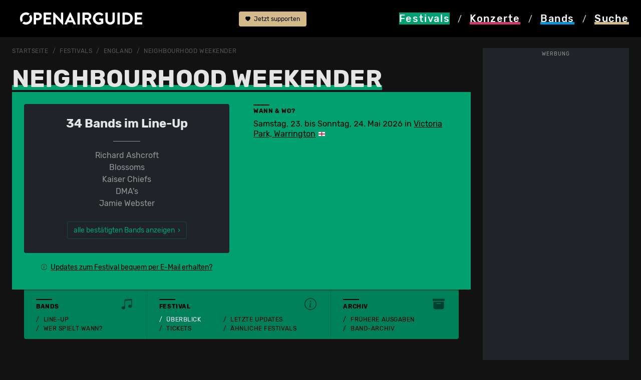

--- FILE ---
content_type: text/html; charset=utf-8
request_url: https://www.openairguide.net/festivals/england/neighbourhood-weekender
body_size: 24235
content:
<!doctype html>
  <html lang="de">
  <head>
    <!-- Google Tag Manager -->
    <script>(function(w,d,s,l,i){w[l]=w[l]||[];w[l].push({'gtm.start':
    new Date().getTime(),event:'gtm.js'});var f=d.getElementsByTagName(s)[0],
    j=d.createElement(s),dl=l!='dataLayer'?'&l='+l:'';j.async=true;j.src=
    'https://www.googletagmanager.com/gtm.js?id='+i+dl;f.parentNode.insertBefore(j,f);
    })(window,document,'script','dataLayer','GTM-MNDBKCPX');</script>
    <meta charset="utf-8">
    <meta name="viewport" content="width=device-width, initial-scale=1">
    <meta name="keywords" content="Openairguide, Festivals, Open Air, Guide, Ger&uuml;chte, Line-Ups, Musikfestivals, Festivalguide, Konzerte, Wettbewerbe, Ticketverlosungen, Neighbourhood Weekender">
    <meta name="content-language" content="de">    
    <title>Neighbourhood Weekender 2026 in Victoria Park, Warrington: Wichtigste Infos</title>
	<meta property="og:title" content="Neighbourhood Weekender 2026: Infos & Bands">
	<meta property="og:description" content="Alle Infos zum Neighbourhood Weekender (23. und 24. Mai 2026 in Victoria Park, Warrington) im Überblick: Bands, Programm, Spielplan, Ticketpreise und vieles mehr."><meta property="og:image" content="https://www.openairguide.net/img/openairguide-fallback.jpg">		
	<meta name='description' content="Alle Infos zum Neighbourhood Weekender (23. und 24. Mai 2026 in Victoria Park, Warrington) im Überblick: Bands, Programm, Spielplan, Ticketpreise und vieles mehr.">
	<meta property='fb:app_id' content='187159240698'>
	<meta property='fb:admins' content='660907741'>
	<meta property='og:type' content='website'>    <base href='https://www.openairguide.net/'>
    <link href="./css/s-290825.css" type="text/css" rel="stylesheet">              
    <link href="./css/b-0910.css" type="text/css" rel="stylesheet">  
    <link href="./css/m-0106.css" type="text/css" rel="stylesheet">  
    <link href='./css/fd-0106.css' type='text/css' rel='stylesheet'>          
    
    <link href='./css/r-290825.css' type='text/css' rel='stylesheet'>
    
    <link href='./css/e-260125.css' type='text/css' rel='stylesheet'>
    
    <link rel='canonical' href='https://www.openairguide.net/festivals/england/neighbourhood-weekender'>
    <meta name='robots' content='index, follow'>
    <link rel="shortcut icon" href="./favicon.ico">  
    <script type="application/ld+json">
    {
    "@context": "https://schema.org",
    "@type": "Event",
    "name": "Neighbourhood Weekender 2026",
    "url": "https://www.openairguide.net/festivals/england/neighbourhood-weekender",    
    "description": "Neighbourhood Weekender. Samstag, 23. bis Sonntag, 24. Mai 2026 in Victoria Park, Warrington (UK). Mit Richard Ashcroft, Blossoms und 32 weiteren Bands.",
    "startDate": "2026-05-23",
    "endDate": "2026-05-24",
    "eventStatus": "https://schema.org/EventScheduled",
    "eventAttendanceMode": "https://schema.org/OfflineEventAttendanceMode",
    "location": {
      "@type": "Place",
      "name": "Neighbourhood Weekender",
      "address": {
          "@type": "PostalAddress",          
          "addressLocality": "Victoria Park, Warrington",
          "addressCountry": "UK"
      }
    }, 
    "performer": [{
        "@type": "MusicGroup",
        "name": "Richard Ashcroft",
        "url": "https://www.openairguide.net/festivals/england/neighbourhood-weekender/richard-ashcroft"
      },
      {
        "@type": "MusicGroup",
        "name": "Blossoms",
        "url": "https://www.openairguide.net/festivals/england/neighbourhood-weekender/blossoms"
      },
      {
        "@type": "MusicGroup",
        "name": "Kaiser Chiefs",
        "url": "https://www.openairguide.net/festivals/england/neighbourhood-weekender/kaiser-chiefs"
      },
      {
        "@type": "MusicGroup",
        "name": "DMA's",
        "url": "https://www.openairguide.net/festivals/england/neighbourhood-weekender/dma-s"
      },
      {
        "@type": "MusicGroup",
        "name": "Jamie Webster",
        "url": "https://www.openairguide.net/festivals/england/neighbourhood-weekender/jamie-webster"
      },
      {
        "@type": "MusicGroup",
        "name": "The K's",
        "url": "https://www.openairguide.net/festivals/england/neighbourhood-weekender/the-k-s"
      },
      {
        "@type": "MusicGroup",
        "name": "Example",
        "url": "https://www.openairguide.net/festivals/england/neighbourhood-weekender/example"
      },
      {
        "@type": "MusicGroup",
        "name": "Melanie C",
        "url": "https://www.openairguide.net/festivals/england/neighbourhood-weekender/melanie-c"
      },
      {
        "@type": "MusicGroup",
        "name": "Razorlight",
        "url": "https://www.openairguide.net/festivals/england/neighbourhood-weekender/razorlight"
      },
      {
        "@type": "MusicGroup",
        "name": "Shed Seven",
        "url": "https://www.openairguide.net/festivals/england/neighbourhood-weekender/shed-seven"
      },
      {
        "@type": "MusicGroup",
        "name": "Sophie Ellis-Bextor",
        "url": "https://www.openairguide.net/festivals/england/neighbourhood-weekender/sophie-ellis-bextor"
      },
      {
        "@type": "MusicGroup",
        "name": "The Fratellis",
        "url": "https://www.openairguide.net/festivals/england/neighbourhood-weekender/the-fratellis"
      },
      {
        "@type": "MusicGroup",
        "name": "The Royston Club",
        "url": "https://www.openairguide.net/festivals/england/neighbourhood-weekender/the-royston-club"
      },
      {
        "@type": "MusicGroup",
        "name": "Cast",
        "url": "https://www.openairguide.net/festivals/england/neighbourhood-weekender/cast"
      },
      {
        "@type": "MusicGroup",
        "name": "Luvcat",
        "url": "https://www.openairguide.net/festivals/england/neighbourhood-weekender/luvcat",
        "image": "https://www.openairguide.net/img/1200/luvcat"
      },
      {
        "@type": "MusicGroup",
        "name": "Alessi Rose",
        "url": "https://www.openairguide.net/festivals/england/neighbourhood-weekender/alessi-rose"
      },
      {
        "@type": "MusicGroup",
        "name": "Brooke Combe",
        "url": "https://www.openairguide.net/festivals/england/neighbourhood-weekender/brooke-combe"
      },
      {
        "@type": "MusicGroup",
        "name": "Cassia",
        "url": "https://www.openairguide.net/festivals/england/neighbourhood-weekender/cassia",
        "image": "https://www.openairguide.net/img/1200/cassia"
      },
      {
        "@type": "MusicGroup",
        "name": "Keo",
        "url": "https://www.openairguide.net/festivals/england/neighbourhood-weekender/keo"
      },
      {
        "@type": "MusicGroup",
        "name": "The Guest List",
        "url": "https://www.openairguide.net/festivals/england/neighbourhood-weekender/the-guest-list"
      },
      {
        "@type": "MusicGroup",
        "name": "Westside Cowboy",
        "url": "https://www.openairguide.net/festivals/england/neighbourhood-weekender/westside-cowboy"
      },
      {
        "@type": "MusicGroup",
        "name": "Arkayla",
        "url": "https://www.openairguide.net/festivals/england/neighbourhood-weekender/arkayla"
      },
      {
        "@type": "MusicGroup",
        "name": "Brogeal",
        "url": "https://www.openairguide.net/festivals/england/neighbourhood-weekender/brogeal"
      },
      {
        "@type": "MusicGroup",
        "name": "Freddie Halkon",
        "url": "https://www.openairguide.net/festivals/england/neighbourhood-weekender/freddie-halkon"
      },
      {
        "@type": "MusicGroup",
        "name": "Nxdia",
        "url": "https://www.openairguide.net/festivals/england/neighbourhood-weekender/nxdia"
      },
      {
        "@type": "MusicGroup",
        "name": "The Cheap Thrills",
        "url": "https://www.openairguide.net/festivals/england/neighbourhood-weekender/the-cheap-thrills"
      },
      {
        "@type": "MusicGroup",
        "name": "Ellur",
        "url": "https://www.openairguide.net/festivals/england/neighbourhood-weekender/ellur"
      },
      {
        "@type": "MusicGroup",
        "name": "Esme Emerson",
        "url": "https://www.openairguide.net/festivals/england/neighbourhood-weekender/esme-emerson"
      },
      {
        "@type": "MusicGroup",
        "name": "Fiona-Lee",
        "url": "https://www.openairguide.net/festivals/england/neighbourhood-weekender/fiona-lee"
      },
      {
        "@type": "MusicGroup",
        "name": "Fletchr Fletchr",
        "url": "https://www.openairguide.net/festivals/england/neighbourhood-weekender/fletchr-fletchr"
      },
      {
        "@type": "MusicGroup",
        "name": "Keyside",
        "url": "https://www.openairguide.net/festivals/england/neighbourhood-weekender/keyside"
      },
      {
        "@type": "MusicGroup",
        "name": "The Covasettes",
        "url": "https://www.openairguide.net/festivals/england/neighbourhood-weekender/the-covasettes"
      },
      {
        "@type": "MusicGroup",
        "name": "Villanelle",
        "url": "https://www.openairguide.net/festivals/england/neighbourhood-weekender/villanelle"
      },
      {
        "@type": "MusicGroup",
        "name": "Fliss",
        "url": "https://www.openairguide.net/festivals/england/neighbourhood-weekender/fliss"
      }
    ]
    
    }
    </script> 
    <script src="./inc/javascript/jquery.min.js"></script>
    <script src="./inc/javascript/jquery-ui.min.js"></script>
    <script src="./inc/javascript/jquery.tokeninput.js"></script>
<script async src="https://securepubads.g.doubleclick.net/tag/js/gpt.js" crossorigin="anonymous"></script>
<script async src="https://pagead2.googlesyndication.com/pagead/js/adsbygoogle.js?client=ca-pub-5500975897224426" crossorigin="anonymous"></script>
<script>
  window.googletag = window.googletag || {};
  googletag.cmd = googletag.cmd || [];

  googletag.cmd.push(function() {
    //const path = window.location.pathname;

    /*if (path === "/") {
      googletag.pubads().setTargeting("url", "home");
    } else if (path.includes("/festivals/schweiz")) {
      googletag.pubads().setTargeting("url", "festivals_schweiz");
    } else {*/
      //googletag.pubads().setTargeting("url", "other");
    //}

    const isDesktop = window.innerWidth > 992;

    if (isDesktop) {
      googletag.defineSlot('/7660019/oag_300x600_halfpage', [300, 600], 'div-gpt-ad-1748176931180-0')
        .addService(googletag.pubads());

      googletag.defineSlot('/7660019/oag_994x250_maxiboard', [994, 250], 'div-gpt-ad-1748198316422-0')
        .addService(googletag.pubads());
    } else {
      googletag.defineSlot('/7660019/oag_300x250_rectangle', [300, 250], 'div-gpt-ad-1748198851298-0')
        .addService(googletag.pubads());

      googletag.defineSlot('/7660019/oag_300x250_rectangle_2', [300, 250], 'div-gpt-ad-1748198112338-0')
        .addService(googletag.pubads());

      googletag.defineSlot('/7660019/oag_300x250_rectangle_3', [300, 250], 'div-gpt-ad-1748177989760-0')
        .addService(googletag.pubads());
    }

    googletag.pubads().enableSingleRequest();
    googletag.pubads().collapseEmptyDivs();
    googletag.pubads().enableLazyLoad({
      fetchMarginPercent: 100,
      renderMarginPercent: 50,
      mobileScaling: 2.0
    });    
    googletag.enableServices();
  });
</script>
  </head>
  <body>
  <!-- Google Tag Manager (noscript) -->
  <noscript><iframe data-cmp-ab="1" src="https://www.googletagmanager.com/ns.html?id=GTM-MNDBKCPX"
  height="0" width="0" style="display:none;visibility:hidden"></iframe></noscript>
  <!-- End Google Tag Manager (noscript) -->    
    <header>
      <nav>
      <div class='container nav-cntnr ads-act'>
      <div class="row">
            <div class="col col-md-4" id="logo">
              <a href="./"><img src="./img/openairguide-logo.png" alt="openairguide.net" class='oag-logo'></a>
            </div>  
            <div class='col col-lg-2' id='header-top'>
            
            <a href='./engagement/' class='btn-support'><svg xmlns='http://www.w3.org/2000/svg' width='10' height='10' fill='currentColor' class='bi bi-heart-fill' viewBox='0 0 16 16'><path fill-rule='evenodd' d='M8 1.314C12.438-3.248 23.534 4.735 8 15-7.534 4.736 3.562-3.248 8 1.314z'/></svg> Jetzt supporten</a>
                          <a href='/festivals/england/neighbourhood-weekender#top' class='d-none'><svg xmlns="http://www.w3.org/2000/svg" width="16" height="16" fill="currentColor" class="bi bi-arrow-up-circle-fill" viewBox="0 0 16 16"><path d="M16 8A8 8 0 1 0 0 8a8 8 0 0 0 16 0zm-7.5 3.5a.5.5 0 0 1-1 0V5.707L5.354 7.854a.5.5 0 1 1-.708-.708l3-3a.5.5 0 0 1 .708 0l3 3a.5.5 0 0 1-.708.708L8.5 5.707V11.5z"/></svg> nach oben</a>
            </div>
            <div class="col-12 col-md-8 col-lg-6 oag-menu">
              <div class="row">
                <div class="col-3">
                  <a href="./festivals/" class='nav-active festivals'><svg version="1.1" xmlns="http://www.w3.org/2000/svg" xmlns:xlink="http://www.w3.org/1999/xlink" x="0px" y="0px" viewBox="0 0 99.21 99.21" style="enable-background:new 0 0 99.21 99.21;" width='20' height='18' class='svg-fes' xml:space="preserve"><style type="text/css">.svg-fes .st0{display:none;} .svg-fes .st1{display:inline;stroke:#000000;stroke-miterlimit:10;} .svg-fes .st2{display:inline;} .svg-fes .st3{fill:var(--oag-festivals);} .svg-fes .st4{filter:url(#Adobe_OpacityMaskFilter);} .svg-fes .st5{fill:none;stroke:#000000;stroke-width:8;stroke-linecap:round;stroke-linejoin:round;stroke-miterlimit:10;} .svg-fes .st6{mask:url(#SVGID_1_);fill:none;stroke:var(--oag-festivals);stroke-width:6;stroke-linecap:round;stroke-linejoin:round;stroke-miterlimit:10;} .svg-fes .st7{fill:none;stroke:var(--oag-festivals);stroke-width:6;stroke-linecap:round;stroke-linejoin:round;stroke-miterlimit:10;} .svg-fes .st8{fill:none;stroke:var(--oag-festivals);stroke-width:5;stroke-linecap:round;stroke-linejoin:round;stroke-miterlimit:10;} .svg-fes .st9{display:inline;fill:var(--oag-festivals);} .svg-fes .st10{display:inline;filter:url(#Adobe_OpacityMaskFilter_00000147179696871697074920000008738916961159879349_);} .svg-fes .st11{display:inline;mask:url(#SVGID_00000116927705244858785080000018076147742346201508_);fill:var(--oag-festivals);} .svg-fes .st12{filter:url(#Adobe_OpacityMaskFilter_00000038403448891796161570000016494871744488820145_);}.svg-fes .st13{mask:url(#SVGID_00000128484246611460480620000012128726896806381244_);fill:none;stroke:var(--oag-festivals);stroke-width:6;stroke-linecap:round;stroke-linejoin:round;stroke-miterlimit:10;} .svg-fes .st14{filter:url(#Adobe_OpacityMaskFilter_00000157989520744518479020000008012406587026213008_);} .svg-fes .st15{fill:none;stroke:#000000;stroke-width:6;stroke-linecap:round;stroke-linejoin:round;stroke-miterlimit:10;} .svg-fes .st16{mask:url(#SVGID_00000029757243531374842310000008116757713754358197_);fill:none;stroke:var(--oag-festivals);stroke-width:6;stroke-linecap:round;stroke-linejoin:round;stroke-miterlimit:10;} .svg-fes .st17{filter:url(#Adobe_OpacityMaskFilter_00000173846196625094949030000013166550715060239758_);} .svg-fes .st18{mask:url(#SVGID_00000037650795827176337820000001333583847339766156_);fill:none;stroke:var(--oag-festivals);stroke-width:6;stroke-linecap:round;stroke-linejoin:round;stroke-miterlimit:10;}</style><g id="HG_fes_neu" class="st0"><rect x="0" class="st1" width="99.21" height="99.21"/></g><g id="fes_Originale" class="st0"></g><g id="fes_Ebene_1"><g><path class="st3" d="M49.61,0c1.71,0,3.1,1.39,3.1,3.1v12.4c0,1.71-1.39,3.1-3.1,3.1c-1.71,0-3.1-1.39-3.1-3.1V3.1 C46.51,1.39,47.89,0,49.61,0z M49.61,80.61c1.71,0,3.1,1.39,3.1,3.1v12.4c0,1.71-1.39,3.1-3.1,3.1c-1.71,0-3.1-1.39-3.1-3.1v-12.4 C46.51,82,47.89,80.61,49.61,80.61z M99.21,49.61c0,1.71-1.39,3.1-3.1,3.1h-12.4c-1.71,0-3.1-1.39-3.1-3.1 c0-1.71,1.39-3.1,3.1-3.1h12.4C97.82,46.51,99.21,47.89,99.21,49.61z M18.6,49.61c0,1.71-1.39,3.1-3.1,3.1H3.1 c-1.71,0-3.1-1.39-3.1-3.1c0-1.71,1.39-3.1,3.1-3.1h12.4C17.21,46.51,18.6,47.89,18.6,49.61z M84.68,14.53 c1.21,1.21,1.21,3.17,0,4.38l-8.77,8.77c-1.21,1.21-3.18,1.21-4.39,0c-1.21-1.21-1.21-3.18,0-4.39l8.77-8.77 C81.51,13.32,83.47,13.32,84.68,14.53z M27.68,71.53c1.21,1.21,1.21,3.17,0,4.38l-8.77,8.77c-1.23,1.19-3.19,1.16-4.38-0.08 c-1.16-1.2-1.16-3.11,0-4.31l8.77-8.77C24.51,70.32,26.47,70.32,27.68,71.53z M84.68,84.68c-1.21,1.21-3.17,1.21-4.38,0 l-8.77-8.77c-1.19-1.23-1.16-3.19,0.08-4.38c1.2-1.16,3.11-1.16,4.31,0l8.77,8.77C85.89,81.51,85.89,83.47,84.68,84.68z M27.68,27.69c-1.21,1.21-3.17,1.21-4.38,0l-8.77-8.77c-1.23-1.19-1.27-3.15-0.08-4.38s3.15-1.27,4.38-0.08 c0.03,0.02,0.05,0.05,0.08,0.08l8.77,8.77C28.89,24.51,28.9,26.47,27.68,27.69C27.68,27.68,27.68,27.68,27.68,27.69z"/><g> <path class="st3" d="M33.94,59.61C32.09,56.72,31,53.29,31,49.61C31,39.33,39.33,31,49.61,31c3.69,0,7.12,1.09,10.01,2.94 l4.47-4.47c-4.07-2.94-9.07-4.67-14.48-4.67c-13.7,0-24.8,11.1-24.8,24.8c0,5.41,1.73,10.4,4.67,14.48L33.94,59.61z"/><path class="st3" d="M65.27,39.6c1.85,2.89,2.94,6.32,2.94,10.01c0,10.27-8.33,18.6-18.6,18.6c-3.69,0-7.12-1.09-10.01-2.94 l-4.47,4.47c4.07,2.94,9.07,4.67,14.48,4.67c13.7,0,24.8-11.1,24.8-24.8c0-5.41-1.73-10.4-4.67-14.48L65.27,39.6z"/></g></g></g></svg> <span class="nav-fes">Festivals</span></a>
                </div>             
                <div class="col-3">
                  <a href="./konzerte/" class='nav-kon'><svg version="1.1" xmlns="http://www.w3.org/2000/svg" xmlns:xlink="http://www.w3.org/1999/xlink" x="0px" y="0px" viewBox="0 0 99.21 99.21" style="enable-background:new 0 0 99.21 99.21;" width='20' height='18' class='svg-kon' xml:space="preserve"><style type="text/css">.svg-kon .st0{display:none;} .svg-kon .st1{display:inline;stroke:#000000;stroke-miterlimit:10;} .svg-kon .st2{display:inline;} .svg-kon .st3{fill:#FFFFFF;} .svg-kon .st4{filter:url(#Adobe_OpacityMaskFilter);} .svg-kon .st5{fill:none;stroke:#000000;stroke-width:8;stroke-linecap:round;stroke-linejoin:round;stroke-miterlimit:10;} .svg-kon .st6{mask:url(#SVGID_1_);fill:none;stroke:#FFFFFF;stroke-width:6;stroke-linecap:round;stroke-linejoin:round;stroke-miterlimit:10;} .svg-kon .st7{fill:none;stroke:#FFFFFF;stroke-width:6;stroke-linecap:round;stroke-linejoin:round;stroke-miterlimit:10;} .svg-kon .st8{fill:none;stroke:#FFFFFF;stroke-width:5;stroke-linecap:round;stroke-linejoin:round;stroke-miterlimit:10;} .svg-kon .st9{display:inline;fill:#FFFFFF;} .svg-kon .st10{display:inline;filter:url(#Adobe_OpacityMaskFilter_00000156583276719574508970000009414306968808384178_);} .svg-kon .st11{display:inline;mask:url(#SVGID_00000116927298726900119730000013083055933654161306_);fill:#FFFFFF;} .svg-kon .st12{filter:url(#Adobe_OpacityMaskFilter_00000180354850596601689020000007555410522665513858_);} .svg-kon .st13{mask:url(#SVGID_00000170275062971760551770000009910045588658421679_);fill:none;stroke:#FFFFFF;stroke-width:6;stroke-linecap:round;stroke-linejoin:round;stroke-miterlimit:10;} .svg-kon .st14{filter:url(#Adobe_OpacityMaskFilter_00000031903996835970081840000000438788585140284046_);} .svg-kon .st15{fill:none;stroke:#000000;stroke-width:6;stroke-linecap:round;stroke-linejoin:round;stroke-miterlimit:10;} .svg-kon .st16{mask:url(#SVGID_00000148655990998111718890000002301244702025826195_);fill:none;stroke:#FFFFFF;stroke-width:6;stroke-linecap:round;stroke-linejoin:round;stroke-miterlimit:10;} .svg-kon .st17{filter:url(#Adobe_OpacityMaskFilter_00000026883529062412686100000000667240997374012569_);} .svg-kon .st18{mask:url(#SVGID_00000175305065194528184340000004130639439619445411_);fill:none;stroke:#FFFFFF;stroke-width:6;stroke-linecap:round;stroke-linejoin:round;stroke-miterlimit:10;}</style><g id="kon_HG_neu" class="st0"><rect x="0" class="st1" width="99.21" height="99.21"/></g><g id="kon_Originale" class="st0"></g><g id="kon_Ebene_1"><g><g><path class="st3" d="M37.05,147.72c-1.66,0-3-1.34-3-3V56.3c0-1.66,1.34-3,3-3s3,1.34,3,3v88.42 C40.05,146.38,38.7,147.72,37.05,147.72z"/><g><path class="st3" d="M47.4,31.53c-1.58-2.53-2.5-5.51-2.5-8.71c0-9.14,7.45-16.58,16.6-16.58c3.19,0,6.17,0.92,8.7,2.49 l4.33-4.33c-3.69-2.61-8.18-4.15-13.04-4.15c-12.46,0-22.6,10.13-22.6,22.58c0,4.86,1.55,9.35,4.17,13.04L47.4,31.53z"/><path class="st3" d="M78.94,8.47l-4.28,4.28c2.15,2.79,3.44,6.28,3.44,10.06c0,9.14-7.45,16.58-16.6,16.58 c-3.78,0-7.26-1.28-10.06-3.42l-4.28,4.28c3.9,3.21,8.9,5.14,14.34,5.14c12.46,0,22.6-10.13,22.6-22.58 C84.09,17.38,82.16,12.38,78.94,8.47z"/></g></g><path class="st3" d="M18.12,59.3c-0.76,0-1.53-0.29-2.11-0.87c-1.18-1.17-1.18-3.07-0.02-4.24l18.93-19.09 c1.17-1.18,3.07-1.18,4.24-0.02c1.18,1.17,1.18,3.07,0.02,4.24L20.25,58.41C19.66,59,18.89,59.3,18.12,59.3z"/><path class="st3" d="M20.26,74.85c-0.77,0-1.53-0.29-2.12-0.87c-1.17-1.17-1.18-3.07-0.01-4.24l25.6-25.73 c1.17-1.17,3.07-1.18,4.24-0.01c1.17,1.17,1.18,3.07,0.01,4.24l-25.6,25.73C21.8,74.56,21.03,74.85,20.26,74.85z"/></g></g></svg> <span class="nav-kon">Konzerte</span></a>
                </div>
                <div class="col-3">
                  <a href="./bands/" class='nav-ban'><svg version="1.1" xmlns="http://www.w3.org/2000/svg" xmlns:xlink="http://www.w3.org/1999/xlink" x="0px" y="0px" viewBox="0 0 99.21 99.21" style="enable-background:new 0 0 99.21 99.21;" width='20' height='18' class='svg-ban' xml:space="preserve"><style type="text/css">.svg-ban .st0{display:none;} .svg-ban .st1{display:inline;stroke:#000000;stroke-miterlimit:10;} .svg-ban .st2{display:inline;} .svg-ban .st3{fill:#FFFFFF;} .svg-ban .st4{filter:url(#Adobe_OpacityMaskFilter);} .svg-ban .st5{fill:none;stroke:#000000;stroke-width:8;stroke-linecap:round;stroke-linejoin:round;stroke-miterlimit:10;} .svg-ban .st6{mask:url(#SVGID_1_);fill:none;stroke:#FFFFFF;stroke-width:6;stroke-linecap:round;stroke-linejoin:round;stroke-miterlimit:10;} .svg-ban .st7{fill:none;stroke:#FFFFFF;stroke-width:6;stroke-linecap:round;stroke-linejoin:round;stroke-miterlimit:10;} .svg-ban .st8{fill:none;stroke:#FFFFFF;stroke-width:5;stroke-linecap:round;stroke-linejoin:round;stroke-miterlimit:10;} .svg-ban .st9{display:inline;fill:#FFFFFF;} .svg-ban .st10{display:inline;filter:url(#Adobe_OpacityMaskFilter_00000182520208040169711280000000808348543361680021_);} .svg-ban .st11{display:inline;mask:url(#SVGID_00000111192766729830463750000013092489684360018358_);fill:#FFFFFF;} .svg-ban .st12{filter:url(#Adobe_OpacityMaskFilter_00000028297638101531459140000012998955626174062994_);} .svg-ban .st13{mask:url(#SVGID_00000079481315932378051660000001157968731391842454_);fill:none;stroke:#FFFFFF;stroke-width:6;stroke-linecap:round;stroke-linejoin:round;stroke-miterlimit:10;} .svg-ban .st14{filter:url(#Adobe_OpacityMaskFilter_00000086654050172363734440000010377559435973622913_);} .svg-ban .st15{fill:none;stroke:#000000;stroke-width:6;stroke-linecap:round;stroke-linejoin:round;stroke-miterlimit:10;} .svg-ban .st16{mask:url(#SVGID_00000007411083093800332280000011319290391022960519_);fill:none;stroke:#FFFFFF;stroke-width:6;stroke-linecap:round;stroke-linejoin:round;stroke-miterlimit:10;} .svg-ban .st17{filter:url(#Adobe_OpacityMaskFilter_00000042722067431904564650000011747440304824286383_);} .svg-ban .st18{mask:url(#SVGID_00000136379723917074548780000001972764296728240038_);fill:none;stroke:#FFFFFF;stroke-width:6;stroke-linecap:round;stroke-linejoin:round;stroke-miterlimit:10;}</style><g id="ban_HG_neu" class="st0"><rect class="st1" width="99.21" height="99.21"/></g><g id="ban_Originale" class="st0"></g><g id="ban_Ebene_1"><g><path class="st3" d="M47.97,59.75c-0.59,0-1.19-0.21-1.66-0.63c-1.03-0.92-1.12-2.5-0.2-3.53l29.64-33.21 c0.31-0.35,0.71-0.6,1.16-0.73c0.58-0.17,1.81-0.55,3.44-1.17c1.49-0.56,2.14-1.94,2.95-3.97c0.14-0.36,0.29-0.71,0.43-1.05 c1.04-2.37,4.31-4.8,6.2-5.5c1.56-0.58,3.56-1.66,4.2-3.54c0.21-0.63-0.04-0.86-0.14-0.96c-0.45-0.42-1.59-0.61-2.66-0.18 c-6.18,2.61-15.58,7.11-16.83,8.51c-1.59,1.87-2.64,3.97-2.73,4.52c-0.08,0.46-0.29,0.93-0.61,1.28l-20.6,23.03 c-0.92,1.03-2.5,1.12-3.53,0.2c-1.03-0.92-1.12-2.5-0.2-3.53L67.02,16.7c0.6-1.91,2.2-4.42,3.66-6.15 c2.71-3.2,18.57-9.84,18.73-9.9c2.84-1.16,6.05-0.69,8.01,1.17c1.68,1.6,2.22,3.92,1.43,6.21c-1.01,2.96-3.5,5.25-7.2,6.62 c-0.96,0.36-2.99,1.98-3.35,2.81c-0.13,0.29-0.25,0.6-0.37,0.91c-0.86,2.16-2.17,5.42-5.83,6.8c-1.29,0.49-2.36,0.84-3.1,1.07 L49.84,58.92C49.34,59.47,48.66,59.75,47.97,59.75z"/><path class="st3" d="M29.32,99.17c-4.65,0-9.64-1.63-14.23-4.94C4.5,86.63-3.72,74.23,1.77,63.67C6.2,55.17,14.33,53.1,18.7,51.99 c0.83-0.21,1.86-0.47,2.15-0.62c2.08-1.18,4.37-2.89,5.55-6.62c1.54-4.85,4.47-10.89,8.06-13.29c2.36-1.57,6.88-3.33,9.69-1.76 c1.38,0.77,2.13,2.18,2.07,3.87c-0.05,1.38-1.22,2.46-2.59,2.4c-1.14-0.04-2.07-0.84-2.33-1.9c-0.89,0.07-2.58,0.55-4.06,1.54 c-1.98,1.32-4.53,5.79-6.07,10.64c-1.74,5.47-5.31,8.01-7.85,9.46c-0.83,0.47-1.9,0.74-3.38,1.12 c-4.11,1.04-10.33,2.62-13.72,9.14c-4.7,9.03,5.2,19.46,11.79,24.2c7.7,5.53,16.27,5.37,20.83-0.4c3.35-4.24,4.17-9.28,4.77-12.96 c0.29-1.8,0.53-3.22,1.01-4.32c1.62-3.7,5.96-5.8,10.64-7.79c1.7-0.72,2.43-1.9,2.74-2.76c0.4-1.1,0.3-2.15,0.01-2.7 c-0.63-1.23-0.14-2.73,1.08-3.36c1.23-0.63,2.74-0.14,3.36,1.08c0.98,1.9,1.06,4.4,0.24,6.68c-0.92,2.54-2.87,4.55-5.48,5.66 c-3.67,1.56-7.18,3.27-8.02,5.2c-0.23,0.52-0.45,1.85-0.65,3.13c-0.65,3.98-1.64,10-5.79,15.25 C39.45,97.06,34.61,99.17,29.32,99.17z"/></g></g></svg> <span class="nav-ban">Bands</span></a>
                </div>
                <div class="col-3">
                  <a href="#" data-bs-toggle='modal' data-bs-target='#modal_search' class='launch_search nav-suc' rel='nofollow'><svg version="1.1" xmlns="http://www.w3.org/2000/svg" xmlns:xlink="http://www.w3.org/1999/xlink" x="0px" y="0px" viewBox="0 0 99.21 99.21" width='20' height='18' class='svg-suc' style="enable-background:new 0 0 99.21 99.21;" xml:space="preserve"><style type="text/css">.svg-suc .st0{display:none;} .svg-suc .st1{display:inline;stroke:#000000;stroke-miterlimit:10;} .svg-suc .st2{display:inline;} .svg-suc .st3{fill:#FFFFFF;} .svg-suc .st4{filter:url(#Adobe_OpacityMaskFilter);} .svg-suc .st5{fill:none;stroke:#000000;stroke-width:8;stroke-linecap:round;stroke-linejoin:round;stroke-miterlimit:10;} .svg-suc .st6{mask:url(#SVGID_1_);fill:none;stroke:#FFFFFF;stroke-width:6;stroke-linecap:round;stroke-linejoin:round;stroke-miterlimit:10;} .svg-suc .st7{fill:none;stroke:#FFFFFF;stroke-width:6;stroke-linecap:round;stroke-linejoin:round;stroke-miterlimit:10;} .svg-suc .st8{fill:none;stroke:#FFFFFF;stroke-width:5;stroke-linecap:round;stroke-linejoin:round;stroke-miterlimit:10;} .svg-suc .st9{display:inline;fill:#FFFFFF;} .svg-suc .st10{display:inline;filter:url(#Adobe_OpacityMaskFilter_00000048488881373832625900000002272083892512100022_);} .svg-suc .st11{display:inline;mask:url(#SVGID_00000005232341992437041880000001304527605393142170_);fill:#FFFFFF;} .svg-suc .st12{filter:url(#Adobe_OpacityMaskFilter_00000152257670530571220720000004618231690138256289_);} .svg-suc .st13{mask:url(#SVGID_00000127040406179404974200000017019366877772175023_);fill:none;stroke:#FFFFFF;stroke-width:6;stroke-linecap:round;stroke-linejoin:round;stroke-miterlimit:10;} .svg-suc .st14{filter:url(#Adobe_OpacityMaskFilter_00000163069701048795665490000015718990977085404572_);} .svg-suc .st15{fill:none;stroke:#000000;stroke-width:6;stroke-linecap:round;stroke-linejoin:round;stroke-miterlimit:10;} .svg-suc .st16{mask:url(#SVGID_00000095316681470712959300000015027496123929078169_);fill:none;stroke:#FFFFFF;stroke-width:6;stroke-linecap:round;stroke-linejoin:round;stroke-miterlimit:10;} .svg-suc .st17{filter:url(#Adobe_OpacityMaskFilter_00000090985473217793973680000005939101097198237829_);} .svg-suc .st18{mask:url(#SVGID_00000180338984656031811060000017880519873531334068_);fill:none;stroke:#FFFFFF;stroke-width:6;stroke-linecap:round;stroke-linejoin:round;stroke-miterlimit:10;}</style><g id="suc_HG_neu" class="st0"><rect x="0" class="st1" width="99.21" height="99.21"/></g><g id="suc_Originale" class="st0"></g><g id="suc_Ebene_1"><g><g><path class="st3" d="M17.5,49.47c-1.97-3.21-3.13-6.98-3.13-11.03c0-11.59,9.34-21.02,20.82-21.02c4.08,0,7.88,1.21,11.1,3.27 l4.33-4.33c-4.37-3.11-9.69-4.94-15.43-4.94c-14.79,0-26.82,12.12-26.82,27.02c0,5.71,1.77,11.01,4.78,15.38L17.5,49.47z"/><path class="st3" d="M52.08,26.2c2.46,3.45,3.93,7.67,3.93,12.24c0,11.59-9.34,21.02-20.82,21.02c-4.6,0-8.83-1.53-12.28-4.09 l-4.29,4.29c4.57,3.63,10.32,5.8,16.57,5.8c14.79,0,26.82-12.12,26.82-27.02c0-6.23-2.11-11.96-5.63-16.54L52.08,26.2z"/></g><path class="st3" d="M89.82,88.31c-0.77,0-1.54-0.3-2.13-0.89L61.81,61.32c-1.17-1.18-1.16-3.08,0.02-4.24 c1.18-1.17,3.08-1.16,4.24,0.02L91.95,83.2c1.17,1.18,1.16,3.08-0.02,4.24C91.35,88.02,90.58,88.31,89.82,88.31z"/><path class="st3" d="M70.18,84.98c-0.77,0-1.54-0.3-2.13-0.89l-14.4-14.52c-1.17-1.18-1.16-3.08,0.02-4.24s3.08-1.16,4.24,0.02 l14.4,14.52c1.17,1.18,1.16,3.08-0.02,4.24C71.71,84.69,70.94,84.98,70.18,84.98z"/></g></g></svg> <span class="nav-suc">Suche</span></a>
                </div>                                
              </div>
              <div class="oag-menu-desktop">
              <a href="./festivals/" class="nav-fes bg-festivals"><span>Festivals</span></a> / 
              <a href="./konzerte/" class="nav-kon"><span>Konzerte</span></a> / 
              <a href="./bands/" class="nav-ban"><span>Bands</span></a> / 
              <a href="#" data-bs-toggle='modal' data-bs-target='#modal_search' class='nav-suc' rel='nofollow'><span>Suche</span></a>
              </div>
            </div>
          </div>            
        </div>
      </nav>
    </header>    
    
    <div id='rlwy_wrpr'>
    <div id='rlwy_hfpg' class='cntr-ad'>
<!-- /7660019/oag_300x600_halfpage -->
<div id='div-gpt-ad-1748176931180-0' style='min-width: 300px; min-height: 600px;'>
  <script>
      const isDesktop = window.innerWidth > 992;
      if (isDesktop){
    googletag.cmd.push(function() { googletag.display('div-gpt-ad-1748176931180-0'); });
    }
  </script>
</div>
<span class='wrb_lbl'>Werbung</span></div>
    
    <div id='rlwy_cntr'>    <div id="main">
      <div class='container ads-act'>     
      <nav class='nav-breadcrumb' aria-label='breadcrumb'>
            <ol class='breadcrumb'>
    <li class='breadcrumb-item'><a href='./'>Startseite</a></li>
        <li class='breadcrumb-item'><a href='./festivals/'>Festivals</a></li>
        <li class='breadcrumb-item'><a href='./festivals/england/'>England</a></li>
    <li class='breadcrumb-item'><a href='./festivals/england/neighbourhood-weekender'>Neighbourhood Weekender</a></li>
    
            </ol>
        </nav>

<div class='sticky-div'></div>
  <div class='sticky-festivalheader stcky-ads'>
    <div class='row rub-header'>
      <div class='rub-det-header' id='festival-title'>
		<h1><a href='./festivals/england/neighbourhood-weekender'><span class='h1-festivals'>Neighbourhood Weekender</span> <span id='sticky-title'></span></a></h1>
  </div>
</div>

<div class='row rub-nav'>

</div><script>
  $('.festival-det-rub #header-menu > a').on('click', function(){

    if($(this).attr('aria-expanded') == "true")
    $('.festival-det-rub').css('border-bottom-left-radius', '0').css('border-bottom-right-radius','0');
    else $('.festival-det-rub').css('border-bottom-left-radius', '').css('border-bottom-right-radius','');
  })
</script><!--<script src="../inc/javascript/jquery.min.js"></script>-->

<div id='rlwy_mob_rect_1' class='d-lg-none cntr-ad' style='margin-top:var(--oag-var-4);margin-bottom:var(--oag-var-4);'>
<!-- /7660019/oag_300x250_rectangle -->
<div id='div-gpt-ad-1748198851298-0' style='min-width: 300px; min-height: 250px;'>
  <script>
    if (!isDesktop){
    googletag.cmd.push(function() { googletag.display('div-gpt-ad-1748198851298-0'); });
    }
  </script>
</div>
<span class='wrb_lbl'>Werbung</span></div>

<div class='row festivalinfos bg-festivals'>

<div class='col-12 col-lg-6'>
    <div class='info-lineup'>
    <a href='./festivals/england/neighbourhood-weekender/_confirmed'>
    <strong>34 Bands im Line-Up</strong>
        <span>
        Richard Ashcroft<br>Blossoms<br>Kaiser Chiefs<br>DMA&#039;s<br>Jamie Webster
        </span><button class='btn-outline-m btn-o-festivals festivals'>alle bestätigten Bands anzeigen &nbsp;&rsaquo;</button></a>
        
    </div>
    
        <div class='festivalinfo fstvl-dtl-rum-nfo'><svg xmlns='http://www.w3.org/2000/svg' width='12' height='12' fill='#212529' class='bi bi-info-circle' viewBox='0 0 16 16'><path d='M8 15A7 7 0 1 1 8 1a7 7 0 0 1 0 14zm0 1A8 8 0 1 0 8 0a8 8 0 0 0 0 16z'></path><path d='m8.93 6.588-2.29.287-.082.38.45.083c.294.07.352.176.288.469l-.738 3.468c-.194.897.105 1.319.808 1.319.545 0 1.178-.252 1.465-.598l.088-.416c-.2.176-.492.246-.686.246-.275 0-.375-.193-.304-.533L8.93 6.588zM9 4.5a1 1 0 1 1-2 0 1 1 0 0 1 2 0z'></path></svg> <a href='./festivals/england/neighbourhood-weekender#alert_div' class='rum-lnk alrt-toplnk'>Updates zum Festival bequem per E-Mail erhalten?</a>
        </div>
        
</div>

<div class='col-12 col-lg-6 festivalinfo'>

        <div>
                 
                <div class='strich-dunkel'><h2>Wann & Wo?</h2></div><h3>Samstag, 23. bis Sonntag, 24.&nbsp;Mai 2026</h3> <h3>in&nbsp;<a href='https://maps.google.ch/maps?q=Victoria+Park%2C+Warrington&hl=de&t=m&z=9' target='_blank'>Victoria Park, Warrington</a></h3><img src='./img/flaggen/land/england.png' alt='England' class='land land-m'>
                
        </div>
        
    </div>
    </div>
    </div>    

  <div class='col-12 d-lg-none'>
  <div class='festival-subnavi'>
    <a href='#colapfestivalsubnavi' data-bs-toggle='collapse' role='button' aria-expanded='false' aria-controls='colapfestivalsubnavi'><strong>Festivalmenü <svg xmlns='http://www.w3.org/2000/svg' width='16' height='16' fill='currentColor' class='bi bi-chevron-down svg-right' viewBox='0 0 16 16'><path fill-rule='evenodd' d='M1.646 4.646a.5.5 0 0 1 .708 0L8 10.293l5.646-5.647a.5.5 0 0 1 .708.708l-6 6a.5.5 0 0 1-.708 0l-6-6a.5.5 0 0 1 0-.708z'/></svg></strong>
    </a>         
    </span>  
  </div>
  </div>
  
    <div class='row festivalmenu f-menu-ads-actv bg-festivals-200'>
    <div class='col-12 d-lg-block festival-subnavi-sub collapse' id='colapfestivalsubnavi'>
    <div>
    <div class='festivalmenu-titel d-md-none'>
    <strong>Festivalmenü</strong>
    </div>
      <div class='festivalmenu-rub'>
      <div class='festival-xs-subnavi'>
      <div class='festivalmenu-rub-headline'>
      <strong class='strich-dunkel'>Bands</strong>
      <svg xmlns='http://www.w3.org/2000/svg' width='24' height='24' fill='currentColor' class='bi bi-music-note-beamed' viewBox='0 0 16 16'>
       <path d='M6 13c0 1.105-1.12 2-2.5 2S1 14.105 1 13c0-1.104 1.12-2 2.5-2s2.5.896 2.5 2zm9-2c0 1.105-1.12 2-2.5 2s-2.5-.895-2.5-2 1.12-2 2.5-2 2.5.895 2.5 2z'/>
       <path fill-rule='evenodd' d='M14 11V2h1v9h-1zM6 3v10H5V3h1z'/>
       <path d='M5 2.905a1 1 0 0 1 .9-.995l8-.8a1 1 0 0 1 1.1.995V3L5 4V2.905z'/>
     </svg>
     </div>
        <div class='festivalmenu-rub'>
            <div>
            <a href='./festivals/england/neighbourhood-weekender/_confirmed'>Line-Up</a>
            <a href='./festivals/england/neighbourhood-weekender/_runningorder'>Wer spielt wann?</a>
            
            </div>   
        </div>
       </div>        
      <div class='festival-xs-subnavi'>
      <div class='festivalmenu-rub-headline'>
      <strong class='strich-dunkel'>Festival</strong>
      <svg xmlns='http://www.w3.org/2000/svg' width='24' height='24' fill='currentColor' class='bi bi-info-circle' viewBox='0 0 16 16'>
  <path d='M8 15A7 7 0 1 1 8 1a7 7 0 0 1 0 14zm0 1A8 8 0 1 0 8 0a8 8 0 0 0 0 16z'/>
  <path d='m8.93 6.588-2.29.287-.082.38.45.083c.294.07.352.176.288.469l-.738 3.468c-.194.897.105 1.319.808 1.319.545 0 1.178-.252 1.465-.598l.088-.416c-.2.176-.492.246-.686.246-.275 0-.375-.193-.304-.533L8.93 6.588zM9 4.5a1 1 0 1 1-2 0 1 1 0 0 1 2 0z'/>
</svg>
      </div>
        <div class='festivalmenu-rub'>
                <div> 
                <a href='./festivals/england/neighbourhood-weekender' class='menu-active'>Überblick</a>                
                <a href='./festivals/england/neighbourhood-weekender/_tickets'>Tickets</a>
                </div> 
                <div>          
                <a href='./festivals/england/neighbourhood-weekender/_news'>Letzte Updates</a>	                                      
                <a href='./festivals/england/neighbourhood-weekender/_similar'>Ähnliche Festivals</a>
                </div>
        </div>
     </div>   
      <div class='festival-xs-subnavi'>
      <div class='festivalmenu-rub-headline'>      
      <strong class='strich-dunkel'>Archiv</strong>
      <svg xmlns='http://www.w3.org/2000/svg' width='24' height='24' fill='currentColor' class='bi bi-archive-fill' viewBox='0 0 16 16'>
      <path d='M12.643 15C13.979 15 15 13.845 15 12.5V5H1v7.5C1 13.845 2.021 15 3.357 15h9.286zM5.5 7h5a.5.5 0 0 1 0 1h-5a.5.5 0 0 1 0-1zM.8 1a.8.8 0 0 0-.8.8V3a.8.8 0 0 0 .8.8h14.4A.8.8 0 0 0 16 3V1.8a.8.8 0 0 0-.8-.8H.8z'/>
    </svg>      
      </div>
      <div class='festivalmenu-rub'>
            <div>       
            <a href='./festivals/england/neighbourhood-weekender/_history'>Frühere Ausgaben</a>
            <a href='./festivals/england/neighbourhood-weekender/_archiv'>Band-Archiv</a>
            </div>			
      </div>
      </div>
      
      </div>
      </div>
      
    </div>
    
    </div>
<div class='trenner'><img src='./img/openairguide-spacer.png' alt='Trenner'></div>

    <div id='rlwy_wdbrd_1' class='d-none d-lg-block cntr-ad'>
<!-- /7660019/oag_994x250_maxiboard -->
<div id='div-gpt-ad-1748198316422-0' style='width: 994px; min-height: 250px; margin-bottom: var(--oag-var-1); padding: var(--oag-var-3) var(--oag-var-3) 0 var(--oag-var-3);'>
  <script>
      if (isDesktop){
      googletag.cmd.push(function() { googletag.display('div-gpt-ad-1748198316422-0'); });
      }
  </script>
</div>
<span class='wrb_lbl'>Werbung</span></div>
    
    <div class='trenner d-none d-lg-block'><img src='./img/openairguide-spacer.png' alt='Trenner'></div>
    
<div id='rlwy_mob_rect_2' class='d-lg-none cntr-ad' style='margin-bottom:0;'>
<!-- /7660019/oag_300x250_rectangle_2 -->
<div id='div-gpt-ad-1748198112338-0' style='min-width: 300px; min-height: 250px;'>
  <script>
    if (!isDesktop){
    googletag.cmd.push(function() { googletag.display('div-gpt-ad-1748198112338-0'); });
    }
  </script>
</div>
<span class='wrb_lbl'>Werbung</span>
</div>

 <div class='d-lg-none trenner'><img src='./img/openairguide-spacer.png' alt=''></div>  

<div class='row' id='fstvl_overview'>
    <div class='col-12'>
    <h2 class='festival-sub sub-overview'><span>Wichtigste Infos im&nbsp;Überblick</span></h2>
    </div>
    
    <div class='col-12'>

    <div class='event-info box-festival festival-infos collapse' id='fstvl_txt' aria-expanded='false'>
    
        <div>
        
        <div class='p-nfo'>Das Neighbourhood Weekender findet vom Samstag, 23. bis Sonntag, 24.&nbsp;Mai 2026 in&nbsp;Victoria Park, Warrington <a href='./festivals/england/_filter' title='Festivals in England'>in England</a> statt.  <div class='d-md-none' style='font-size:5px;'>&nbsp;</div>Der&nbsp;musikalische Fokus liegt auf den Genres Indie-Rock, Singer-Songwriter und Indie-Pop.<div style='font-size:5px;'>&nbsp;</div>Ein typischer Headliner-Act  fürs Neighbourhood Weekender ist <a href='./festivals/england/neighbourhood-weekender/the-wombats' title="The Wombats am Neighbourhood Weekender">The Wombats</a>.
    </div>
    
    <div class='p-nfo' style='margin-bottom:0;'>
    
    Fürs Neighbourhood Weekender 2026 stehen derzeit 34&nbsp;Bands im <a href='./festivals/england/neighbourhood-weekender/_confirmed'>Line-Up</a> – darunter Richard Ashcroft und Blossoms. <div class='p-nfo'>
    </div>
    
    <button id='stagetime' class='alert-btn' data-bs-toggle='collapse' data-bs-target='#alert_div' aria-expanded='false' aria-controls='alert_div'><span>Über wichtige Band-Updates zum Neighbourhood Weekender per E-Mail informiert werden?</span><svg xmlns='http://www.w3.org/2000/svg' width='10' height='10' fill='currentColor' class='bi bi-chevron-down' viewBox='0 0 16 16'><path fill-rule='evenodd' d='M1.646 4.646a.5.5 0 0 1 .708 0L8 10.293l5.646-5.647a.5.5 0 0 1 .708.708l-6 6a.5.5 0 0 1-.708 0l-6-6a.5.5 0 0 1 0-.708z'></path></svg></button>
<div id='alert_div' class='collapse'><div class='box-detail alert-detail' id='box-content'>
    <div class='row'>
        <div class='col-12 col-lg-6'>
        <div class='box-xl'>
        <div class='strich-dunkel'><strong class='ale_ttl'>E-Mail-Alerts fürs Neighbourhood Weekender</strong></div>
        <div class='ale-txt-box'><p>Dein persönlicher E-Mail-Alert von openairguide.net, sobald etwas Wichtiges zum Neighbourhood Weekender passiert ist. <em>[z.B. Bestätigungen, neue interessante Gerüchte]</em></p><p class='ale-xmpl'><a href='https://www.openairguide.net/img/openairguide-email-alert-beispiel.jpg' target='_blank' id='ale_xmp'>&rsaquo;&nbsp;So sieht ein E-Mail-Alert aus</a></p></div>
        <label for='meldung_email'><strong>Deine E-Mail-Adresse</strong></label>
        <span class='input-group-m'>
        <input type='text' name='meldung_email' id='meldung_email' inputmode='email'>          
        </span>
        <span id='email_error' class='invalid' style='display:none;'><svg xmlns='http://www.w3.org/2000/svg' width='16' height='16' fill='currentColor' class='bi bi-exclamation-circle-fill svg-left' viewBox='0 0 16 16'>
        <path d='M16 8A8 8 0 1 1 0 8a8 8 0 0 1 16 0zM8 4a.905.905 0 0 0-.9.995l.35 3.507a.552.552 0 0 0 1.1 0l.35-3.507A.905.905 0 0 0 8 4zm.002 6a1 1 0 1 0 0 2 1 1 0 0 0 0-2z'/></svg> <span class='alert_err_msg'>Bitte gib eine gültige E-Mail-Adresse ein.</span></span>
    </div>
    <input type='submit' id='do_post_alert' name='do_post_alert' value='jetzt anmelden &nbsp;»' disabled=''><br>
    <div class='dta-nfo'><svg xmlns='http://www.w3.org/2000/svg' width='11' height='11' fill='#212529' class='bi bi-info-circle' viewBox='0 0 16 16'><path d='M8 15A7 7 0 1 1 8 1a7 7 0 0 1 0 14zm0 1A8 8 0 1 0 8 0a8 8 0 0 0 0 16z'></path><path d='m8.93 6.588-2.29.287-.082.38.45.083c.294.07.352.176.288.469l-.738 3.468c-.194.897.105 1.319.808 1.319.545 0 1.178-.252 1.465-.598l.088-.416c-.2.176-.492.246-.686.246-.275 0-.375-.193-.304-.533L8.93 6.588zM9 4.5a1 1 0 1 1-2 0 1 1 0 0 1 2 0z'></path></svg><span class=''>Deine E-Mail-Adresse wird ausschliesslich in Zusammenhang mit dem abonnierten E-Mail-Alert verwendet [keine Marketingzwecke, keine Weitergabe an Dritte].</span> 
    </div>
    <input type='hidden' id='email_check' value=''>                                                  
    <input type='hidden' name='checker' value='1'>
    <input type='hidden' id='alert_fid' name='alert_fid' value='904'>	
    </div>
    </div>
    </div>	        
    <div class='box-detail' style='display:none' id='box-conf'>
        <div class='row'>
        <div class='col-12'>
        <div class='box-xl'>
        <div class='strich-dunkel'><strong class='ale_ttl'>E-Mail-Alerts fürs Neighbourhood Weekender</strong></div>
        <div class='conf-msg'>
        <strong>Fast geschafft!</strong><br>
        Du solltest in Kürze eine E-Mail mit einem Aktivierungslink erhalten. Falls keine eintreffen sollte, bitte im Spam-Ordner nachschauen oder per E-Mail an info@openairguide.net wenden. Besten Dank für dein Interesse an den E-Mail-Alerts!
        </div>
        </div>
        </div>
        </div>
    </div>
</div>

<script>  
var fenstergroesse = $(window).width(); 
if(fenstergroesse > 992){
$('#stagetime[aria-expanded=false]').on('click', function() {
    $('#meldung_email').focus();
});         
}

var searchParams = new URLSearchParams(window.location.search);
if (searchParams.has('utm_campaign') && searchParams.get('utm_campaign') === 'alert_mail') {

    var utmContentValue = searchParams.get('utm_content');
    var indexOfUnderscore = utmContentValue.indexOf('_');
    if (indexOfUnderscore !== -1) {
        var extractedValue = utmContentValue.substring(0, indexOfUnderscore);
        var parts = extractedValue.split(':');
        if (parts.includes('904')) {
            $('#stagetime.alert-btn').addClass('d-none');
            $('#stagetime.alert-btn').parent('.strich-datum').addClass('d-none');
        }
    }

} 

$('#meldung_email').on('blur', function() {
    var validRegex = /^\w+([\.-]?\w+)*@\w+([\.-]?\w+)*(\.\w{2,3})+$/;
    if ($(this).val().match(validRegex)) {
        $('#email_check').val('ja');
        var email_val = $('#email_check').val();
        if (email_val == 'ja') {
            $('#do_post_alert').prop('disabled', false);
        }
    } else {
        $('#meldung_email').addClass('invalid');
        $('#email_error').removeClass('invisible');
        $('#email_check').val('');
        $('#do_post_alert').prop('disabled', true);
    }
});

$('#meldung_email').on('input', function() {
    var validRegex = /^\w+([\.-]?\w+)*@\w+([\.-]?\w+)*(\.\w{2,3})+$/;
    if ($(this).val().match(validRegex)) {
        $('#meldung_email').removeClass('invalid');
        $('#email_error').slideUp();
        $('#do_post_alert').prop('disabled', false);
    } else {

        if($(this).val().length > 3){
        $('#meldung_email').addClass('invalid');
        $('#email_error').slideDown();
        $('#do_post_alert').prop('disabled', true);
        }
    }
});


$('#do_post_alert').on('click', function() {

    var email = $('#meldung_email').val();
    var alert_fid = $('#alert_fid').val();
    
    if (isValidEmail(email)) {

        $.ajax({
            type: 'POST',
            url: './inc/inc_alert.php',
            data: { email: email, alert_fid: alert_fid },
            beforeSend:function(){
                $('#do_post_alert').val('Einen Moment bitte..');
                $('#do_post_alert').attr('disabled',true);                                          
            },
            success: function(response) {
                $('#box-content').hide();
                $('#box-conf').show();
            },
            error: function() {
                console.log('Es ist ein Fehler aufgetreten.');
            }
        });
    } else {
        alert('Deine E-Mail-Adresse ist ungültig!');
    }
});

function isValidEmail(email) {
    var emailRegex = /^[^\s@]+@[^\s@]+\.[^\s@]+$/;
    return emailRegex.test(email);
}    


$('.rum-lnk.alrt-toplnk').on('click', function() {

    $('#stagetime.alert-btn').attr('aria-expanded','true');
    $('#alert_div').addClass('show');
    $('#fstvl_txt').attr('aria-expanded','true').addClass('show');
    $('#fstvl_txt .read-more').hide();    
});

$('.alert-btn').on('click', function() {
    $('#fstvl_txt').attr('aria-expanded','true').addClass('show');
    $('#fstvl_txt .read-more').hide();
});

</script>

    <div class='p-nfo nfo-cap'>Bisher am häufigsten hier aufgetreten sind: <a href='./festivals/england/neighbourhood-weekender/inhaler' title="Inhaler am Neighbourhood Weekender">Inhaler</a> <span>[3-mal]</span>, <a href='./festivals/england/neighbourhood-weekender/the-snuts' title="The Snuts am Neighbourhood Weekender">The Snuts</a> <span>[3-mal]</span> und <a href='./festivals/england/neighbourhood-weekender/dylan-john-thomas' title="Dylan John Thomas am Neighbourhood Weekender">Dylan John Thomas</a> <span>[2-mal]</span>. <div class='d-md-none' style='font-size:5px;'>&nbsp;</div>Zuletzt spielten <a href='./festivals/england/neighbourhood-weekender/_history/2025' title="Neighbourhood Weekender 2025"> am Neighbourhood Weekender 2025</a> u.a. Stereophonics, James und The Lathums.
    </div>
    
    </div> 
    
    <div class='p-nfo fstvl-chnls'><strong class='strich-datum'>Offizielle Festivalkanäle</strong>
    <div class='some'>
    <a href='https://nbhdweekender.com/' target='_blank' rel='nofollow' style='border:0;'><svg xmlns='http://www.w3.org/2000/svg' width='20' height='20' fill='currentColor' class='bi bi-link-45deg first-svg' viewBox='0 0 16 16'>
    <path d='M4.715 6.542 3.343 7.914a3 3 0 1 0 4.243 4.243l1.828-1.829A3 3 0 0 0 8.586 5.5L8 6.086a1.002 1.002 0 0 0-.154.199 2 2 0 0 1 .861 3.337L6.88 11.45a2 2 0 1 1-2.83-2.83l.793-.792a4.018 4.018 0 0 1-.128-1.287z'/>
    <path d='M6.586 4.672A3 3 0 0 0 7.414 9.5l.775-.776a2 2 0 0 1-.896-3.346L9.12 3.55a2 2 0 1 1 2.83 2.83l-.793.792c.112.42.155.855.128 1.287l1.372-1.372a3 3 0 1 0-4.243-4.243L6.586 4.672z'/></svg></a><a href='https://www.instagram.com/nbhdweekender/' target='_blank' rel='nofollow' title='Neighbourhood Weekender bei Instagram' style='border:0;'><svg xmlns='http://www.w3.org/2000/svg' width='20' height='20' fill='currentColor' class='bi bi-instagram' viewBox='0 0 16 16'>
        <path d='M8 0C5.829 0 5.556.01 4.703.048 3.85.088 3.269.222 2.76.42a3.917 3.917 0 0 0-1.417.923A3.927 3.927 0 0 0 .42 2.76C.222 3.268.087 3.85.048 4.7.01 5.555 0 5.827 0 8.001c0 2.172.01 2.444.048 3.297.04.852.174 1.433.372 1.942.205.526.478.972.923 1.417.444.445.89.719 1.416.923.51.198 1.09.333 1.942.372C5.555 15.99 5.827 16 8 16s2.444-.01 3.298-.048c.851-.04 1.434-.174 1.943-.372a3.916 3.916 0 0 0 1.416-.923c.445-.445.718-.891.923-1.417.197-.509.332-1.09.372-1.942C15.99 10.445 16 10.173 16 8s-.01-2.445-.048-3.299c-.04-.851-.175-1.433-.372-1.941a3.926 3.926 0 0 0-.923-1.417A3.911 3.911 0 0 0 13.24.42c-.51-.198-1.092-.333-1.943-.372C10.443.01 10.172 0 7.998 0h.003zm-.717 1.442h.718c2.136 0 2.389.007 3.232.046.78.035 1.204.166 1.486.275.373.145.64.319.92.599.28.28.453.546.598.92.11.281.24.705.275 1.485.039.843.047 1.096.047 3.231s-.008 2.389-.047 3.232c-.035.78-.166 1.203-.275 1.485a2.47 2.47 0 0 1-.599.919c-.28.28-.546.453-.92.598-.28.11-.704.24-1.485.276-.843.038-1.096.047-3.232.047s-2.39-.009-3.233-.047c-.78-.036-1.203-.166-1.485-.276a2.478 2.478 0 0 1-.92-.598 2.48 2.48 0 0 1-.6-.92c-.109-.281-.24-.705-.275-1.485-.038-.843-.046-1.096-.046-3.233 0-2.136.008-2.388.046-3.231.036-.78.166-1.204.276-1.486.145-.373.319-.64.599-.92.28-.28.546-.453.92-.598.282-.11.705-.24 1.485-.276.738-.034 1.024-.044 2.515-.045v.002zm4.988 1.328a.96.96 0 1 0 0 1.92.96.96 0 0 0 0-1.92zm-4.27 1.122a4.109 4.109 0 1 0 0 8.217 4.109 4.109 0 0 0 0-8.217zm0 1.441a2.667 2.667 0 1 1 0 5.334 2.667 2.667 0 0 1 0-5.334z'/></svg></a><a href='https://www.facebook.com/nbhdweekender' target='_blank' rel='nofollow' title='Neighbourhood Weekender bei Facebook' style='border:0;'><svg xmlns='http://www.w3.org/2000/svg' width='20' height='20' fill='currentColor' class='bi bi-facebook' viewBox='0 0 16 16'>
        <path d='M16 8.049c0-4.446-3.582-8.05-8-8.05C3.58 0-.002 3.603-.002 8.05c0 4.017 2.926 7.347 6.75 7.951v-5.625h-2.03V8.05H6.75V6.275c0-2.017 1.195-3.131 3.022-3.131.876 0 1.791.157 1.791.157v1.98h-1.009c-.993 0-1.303.621-1.303 1.258v1.51h2.218l-.354 2.326H9.25V16c3.824-.604 6.75-3.934 6.75-7.951z'/></svg></a>  
    </div>
    
    </div>
    
    </div>
    <div class='read-more'><button class='collapsed' data-bs-toggle='collapse' data-bs-target='#fstvl_txt' aria-expanded='false' aria-controls='fstvl_txt' style='width:auto;'><svg xmlns='http://www.w3.org/2000/svg' width='12' height='12' fill='currentColor' class='bi bi-chevron-down svg-left' viewBox='0 0 16 16'><path fill-rule='evenodd' d='M1.646 4.646a.5.5 0 0 1 .708 0L8 10.293l5.646-5.647a.5.5 0 0 1 .708.708l-6 6a.5.5 0 0 1-.708 0l-6-6a.5.5 0 0 1 0-.708z'/></svg>mehr Infos anzeigen</button></div>
    
    </div>    
    </div>
    
    <div class='trenner'><img src='./img/openairguide-spacer.png' alt=''></div>   
    
    <div class='col-12 col-lg-6' id='updates'>
    
            <script>var nt = 0</script>
            <div class='box box-left nt-festival'><strong class='fstvl-dtl'>Letztes Update</strong>
                
                <ul id='newsticker'>
                    <li class='newsticker-zeit'>
                        <span><span>01.11.25</span>
                        </span>
                    </li>
                    <li class='newsticker-eintrag newsticker-eintrag-festival'><a href='./festivals/england/neighbourhood-weekender/_confirmed'><span><span class='teaser-festivals'>34 Bands best&auml;tigt</span></span>
                                <span class='newsticker-detail'><span class='text-decoration-line-through'>Richard Ashcroft</span>&nbsp;&bull; <span class='text-decoration-line-through'>Blossoms</span>&nbsp;&bull; <span class='text-decoration-line-through'>Kaiser Chiefs</span>&nbsp;&bull; <span class='text-decoration-line-through'>DMA&#039;s</span>&nbsp;&bull; <span class='text-decoration-line-through'>Jamie Webster</span>&nbsp;&bull; <span class='text-decoration-line-through'>The K&#039;s</span>&nbsp;&bull; <span class='text-decoration-line-through'>Example</span>&nbsp;&bull; <span class='text-decoration-line-through'>Melanie C</span>&nbsp;&bull; ...</span></a>
                                </li>
                                
                </ul>
                <div class='box-mehr'>
                </div></div>
            <div class='box-link-outside blo-left box-left'>Nicht aktuell? <a href='./meldung/fid=904'>Jetzt Update melden</a>
            </div>                         
    </div>
    <div class='trenner d-lg-none'><img src='./img/openairguide-spacer.png' alt=''></div>   
    
    <div class='col-12 col-lg-6'>
    <h2 class='h2-festivals'><a href='/festivals/england/neighbourhood-weekender/_confirmed'><span class='d-none d-xl-inline-block'>Neighbourhood Weekender 2026:</span> Line-Up</a></h2><div class='ovvw-txt'>
        Fürs Neighbourhood Weekender 2026 sind aktuell 34&nbsp;Bands bestätigt.</div>
        <div class='row'>
    <div class='col-12>
    
    <input type='hidden' id='alle_resultate' value='34'>
        <div id='bandliste_overview_confirmed' class='bnds-smpl'>
        
                          <div class='card teaser-s buehne_2305'>
                            <div class='row'>  
                            <div class='col-2 col-sm-1'>
                              
                                  <div class='card-img-overlay'>
                                    <div class='teaser-labels'><div class='label-quad-s bg-festivals'><span>Tipp</span></div>
                                    </div>
                                  </div><div class='teaser-img img-festival'>&nbsp;</div>
                              </div> 
                              <div class='col-10 col-sm-11'>
                                  <div class='card-body'>
                                    <div>
                                      <div class='card-title'>
                                      <a href='./festivals/england/neighbourhood-weekender/richard-ashcroft' class='stretched-link'><h3><span class='teaser-festivals'>Richard Ashcroft</span></h3></a>
                                 </div>
                                 
                            </div>
                            </div>
                            </div>

                            </div>

                          </div>
                          <div class='card teaser-s buehne_2405'>
                            <div class='row'>  
                            <div class='col-2 col-sm-1'>
                              <div class='teaser-img img-festival'>&nbsp;</div>
                              </div> 
                              <div class='col-10 col-sm-11'>
                                  <div class='card-body'>
                                    <div>
                                      <div class='card-title'>
                                      <a href='./festivals/england/neighbourhood-weekender/blossoms' class='stretched-link'><h3><span class='teaser-festivals'>Blossoms</span></h3></a>
                                 </div>
                                 
                            </div>
                            </div>
                            </div>

                            </div>

                          </div>
                          <div class='card teaser-s buehne_2305'>
                            <div class='row'>  
                            <div class='col-2 col-sm-1'>
                              <div class='teaser-img img-festival'>&nbsp;</div>
                              </div> 
                              <div class='col-10 col-sm-11'>
                                  <div class='card-body'>
                                    <div>
                                      <div class='card-title'>
                                      <a href='./festivals/england/neighbourhood-weekender/kaiser-chiefs' class='stretched-link'><h3><span class='teaser-festivals'>Kaiser Chiefs</span></h3></a>
                                 </div>
                                 
                            </div>
                            </div>
                            </div>

                            </div>

                          </div>
                          <div class='card teaser-s buehne_2405'>
                            <div class='row'>  
                            <div class='col-2 col-sm-1'>
                              <div class='teaser-img img-festival'>&nbsp;</div>
                              </div> 
                              <div class='col-10 col-sm-11'>
                                  <div class='card-body'>
                                    <div>
                                      <div class='card-title'>
                                      <a href='./festivals/england/neighbourhood-weekender/dma-s' class='stretched-link'><h3><span class='teaser-festivals'>DMA&#039;s</span></h3></a>
                                 </div>
                                 
                            </div>
                            </div>
                            </div>

                            </div>

                          </div>
                          <div class='card teaser-s buehne_2405'>
                            <div class='row'>  
                            <div class='col-2 col-sm-1'>
                              <div class='teaser-img img-festival'>&nbsp;</div>
                              </div> 
                              <div class='col-10 col-sm-11'>
                                  <div class='card-body'>
                                    <div>
                                      <div class='card-title'>
                                      <a href='./festivals/england/neighbourhood-weekender/jamie-webster' class='stretched-link'><h3><span class='teaser-festivals'>Jamie Webster</span></h3></a>
                                 </div>
                                 
                            </div>
                            </div>
                            </div>

                            </div>

                          </div>
        <input type='hidden' id='fid' value='6930'><input type='hidden' id='sub' value=''><input type='hidden' id='land' value='england'><input type='hidden' id='fename' value='neighbourhood-weekender'>
    </div>
        <div class='row box-mehr'>
        <div class='col-12'><a href='/festivals/england/neighbourhood-weekender/_confirmed' class='btn-festivals btn-outline-m btn-o-festivals festivals'>alle  bestätigten Bands anzeigen</a></div>
        
        </div>
    
    </div>
    </div>
<script>
$(function(){



  const fenstergroesse = $(window).width();

  var bandliste_resultate = $('#anzahl_treffer_bandliste').text();

  var timeoutId;  

  $(document).on('click', '.reset-button', function(){ 

  var list_input = $(this).prev('input').attr('id');
  list_input = '#' + list_input;

  $(this).addClass('invisible'); 
  $(list_input).attr('placeholder','');  
  var id = $(this).attr("data-id");
  $(list_input).val(id);      
  $(list_input).keyup();
  $(list_input).focus();              

  });

  $(document).on('blur', '#list_filter', function(){ 
  $(this).attr('placeholder','Liste nach Band durchsuchen');  
  });  


  $(document).on('focus', '#list_filter', function(){ 
    var lst_flt_pos = $('#sub-main').position().top;

    if(fenstergroesse >= 992)
    lst_flt_pos = lst_flt_pos-130;
    else lst_flt_pos = lst_flt_pos-180;

    $('html,body').animate({ scrollTop: lst_flt_pos }, 10);
  });

  




$(document).on('keypress keyup', '#list_filter', function(){ 
    clearTimeout(timeoutId);    

    var suchbegriff = $(this).val();
    var fid = $('#fid').val();
    var row_search = Number($('#zahl').val()); 
    var sub = $('#sub').val();     
    var sort = $('#sort').val();         
    var land = $('#land').val();
    var fename = $('#fename').val();
    var list_id = $(this).parent('div').attr('id'); 
    list_id = '#' + list_id;        

    if(suchbegriff.length > 1){   

        $(list_id + ' .reset-button').removeClass('invisible');
        $('.choose-day').addClass('invisible');
        $('.sort-alphabet').addClass('invisible');        

        row_search = 0;

        timeoutId = setTimeout(function() {
            $.ajax({
                url: 'get_bands_list_data.php',
                type: 'post',
                data: { q:suchbegriff, zahl: row_search , fid: fid , sub: sub, sort: sort, land: land, fename: fename},
                success: function(response){          
                    $('#bandliste').hide();	
                    $('.drpdwns-bnds').hide();					
                    $('#bandliste_treffer').removeClass('d-none');
                    if (response.trim() === '') {
                     $('#bandliste_treffer').html('<span></span>');
                     $('#bandliste_treffer > span').text('keine Band gefunden');
                    }   
                    else $('#bandliste_treffer').html(response);              
                    
                    var anzahl_bandliste_treffer = $('#bandliste_treffer .card').length;
                    if(anzahl_bandliste_treffer != 1)
                    anzahl_bandliste_treffer = anzahl_bandliste_treffer + ' Bands';
                    else anzahl_bandliste_treffer = anzahl_bandliste_treffer + ' Band';

                    $('#anzahl_treffer_bandliste').text(anzahl_bandliste_treffer + ' mit «' + suchbegriff + '» gefunden');                    
                }
            });
        }, 200); 
    }
    else {
        $('#bandliste').hide();
        $(list_id + ' .reset-button').addClass('invisible');        
        $('.choose-day').removeClass('invisible');        
        $('.sort-alphabet').removeClass('invisible');        
        $('#anzahl_treffer_bandliste').text(bandliste_resultate);	
        $('#bandliste_treffer').empty()
        $('#bandliste_treffer').addClass('d-none');
        $('#bandliste').show();	
        $('.drpdwns-bnds').show();	        
    }		
	});








$(document).on('click', '.data-datum', function(){       
    var datum = $(this).attr("data-datum");
    var datum_selector = '#' + datum + ' .bandliste-anchor';
    var datumHeight = $(datum_selector).outerHeight();  

    var hasStage = $('.stage-filter').length;    

    if(fenstergroesse > 576){

      if(hasStage > 1)
      $(datum_selector).parent('div').css('scroll-margin-top', datumHeight-60); 

    }

});


  });
</script>
<script>
$(document).ready(function(){


    $('.load_more').click(function(){
        var row = Number($('#zahl').val());
        var fid = $('#fid').val();
        var sub = $('#sub').val();       
        var land = $('#land').val();
        var fename = $('#fename').val();                                                                  
        var allcount = Number($('#alle_resultate').val());
        var rowperpage = 30;
        row = row + rowperpage;

        if((row) <= allcount){

            $('#zahl').val(row);

            $.ajax({
                url: 'get_bands_list_data.php',
                type: 'post',
                data: { zahl: row , fid: fid , sub: sub, land: land, fename: fename},
                beforeSend:function(){
                    $('.load_more span').text('wird geladen..');
                    $('.load_more svg.bi-chevron-down').hide();  
                    $('.load_more svg.bi-spinner').show();      
                },
                success: function(response){     

                    setTimeout(function() {

                        $('#bandliste .card:last').after(response).show().fadeIn('slow');

                        var rowno = row + rowperpage;

                        if(rowno > allcount){   

                            $('.load_more').hide();           
                           
                        } else {

                            $('.load_more span').text('mehr laden');
                            $('.load_more svg.bi-chevron-down').show(); 
                            $('.load_more svg.bi-spinner').hide();                                
                        }
                    }, 400);
                }
            });
        } else {

                $('#zahl').val(0);

                $('.load_more').hide();
                


        }

    });

});

</script>                         
    </div>
    <div class='trenner'><img src='./img/openairguide-spacer.png' alt=''></div>   
    
    <div class='col-12 col-lg-6' id='fstvl_editions'>
    <h2 class='h2-festivals'><a href='/festivals/england/neighbourhood-weekender/_history'><span class='d-none d-xl-inline-block'>Neighbourhood Weekender:</span> Frühere&nbsp;Ausgaben</a></h2><div class='ovvw-txt'>Zuletzt spielten  am Neighbourhood Weekender 2025 u.a. Stereophonics, James und The Lathums.</div>
        <div class='row' id='jahr' style='margin-top:0;'>
		
                    <div class='col-12'>
                        <div class='card teaser-l'>
                            <div class='row'>  
                                <div class='col-12'>
                                    <div class='card-title'>
                                        <h3 class='teaser-festivals' style='margin-bottom:var(--oag-var-1rem);margin-top:0;text-transform:none;letter-spacing:0;font-weight:500;border-bottom:0;'>Neighbourhood Weekender 2025</h3>
                                    </div>
                                </div> 
                                <div class='col-12'>
                                <div class='card-body'>
                                    <div class='card-text'>
                                    <a href='./festivals/england/neighbourhood-weekender/_history/2025' class='stretched-link'>
                                    
                                            <span class='history-box-bands' style='line-height:var(--oag-lh-xl)'>Stereophonics&nbsp;&bull; James&nbsp;&bull; The Lathums<span style='opacity:.5;display:block;'>plus 45 weitere Bands</span></span></a>
                                    </div>
                                </div>
                                </div>  
                            </div>                                    
                        </div>
                    </div>
                    
                    <div class='col-12' style='margin-top:var(--oag-var-3);'>
                        <div class='card teaser-l'>
                            <div class='row'>  
                                <div class='col-12'>
                                    <div class='card-title'>
                                        <h3 class='teaser-festivals' style='margin-bottom:var(--oag-var-1rem);margin-top:0;text-transform:none;letter-spacing:0;font-weight:500;border-bottom:0;'>Neighbourhood Weekender 2021</h3>
                                    </div>
                                </div> 
                                <div class='col-12'>
                                <div class='card-body'>
                                    <div class='card-text'>
                                    <a href='./festivals/england/neighbourhood-weekender/_history/2021' class='stretched-link'>
                                    
                                            <span class='history-box-bands' style='line-height:var(--oag-lh-xl)'>Ian Brown&nbsp;&bull; Catfish And The Bottlemen&nbsp;&bull; Sam Fender<span style='opacity:.5;display:block;'>plus 37 weitere Bands</span></span></a>
                                    </div>
                                </div>
                                </div>  
                            </div>                                    
                        </div>
                    </div>
                    
            <div class='row box-mehr'>
            <div class='col-12'><a href='/festivals/england/neighbourhood-weekender/_history' class='btn-festivals btn-outline-m btn-o-festivals festivals'>2 weitere Ausgaben im Archiv</a></div>
            </div>
        
		</div>
		

                         
    </div>
    <div class='trenner d-lg-none'><img src='./img/openairguide-spacer.png' alt=''></div>   
    
    <div class='col-12 col-lg-6'>
    <h2 class='h2-festivals' style='display:inline;line-height:var(--oag-lh-xl);'><a href='/festivals/england/neighbourhood-weekender/_archiv'><span class='d-none d-xl-inline-block'>Neighbourhood Weekender:</span> Band-Archiv</a></h2>
							<div class='row' style='margin-top:var(--oag-var-4);'>
						<input type='hidden' id='alle_resultate' value='5'><ul class='d-none' id='archiv_treffer'></ul>
                                <ul id='archiv'>
                                <li class='card'>
                                  <div class='row'>  
                                    <div class='col-12'>
                                        <div class='card-body'>
                                            <div class='card-title'>
                                                <div class='archiv-line'>    
                                                    <div class='card-title'>
                                                    <span><a href='./festivals/england/neighbourhood-weekender/inhaler' class='li-band'><span class='archiv-count festivals'>3x</span><span class='teaser-festivals'>Inhaler</span>
                                                    </a></span>
                                                    </div>
                                                    <div class='card-details'><span><a href='./festivals/england/neighbourhood-weekender/_history/2019' class='festivals'>2019</a>&nbsp;&nbsp;&bull;&nbsp;&nbsp;<a href='./festivals/england/neighbourhood-weekender/_history/2021' class='festivals'>2021</a>&nbsp;&nbsp;&bull;&nbsp;&nbsp;<a href='./festivals/england/neighbourhood-weekender/_history/2025' class='festivals'>2025</a></span>
                                                        
                                                        </div>
                                                    </div>
                                                </div>
                                            </div>
                                        </div>
                                    </div>
                                </li>
                                <li class='card'>
                                  <div class='row'>  
                                    <div class='col-12'>
                                        <div class='card-body'>
                                            <div class='card-title'>
                                                <div class='archiv-line'>    
                                                    <div class='card-title'>
                                                    <span><a href='./festivals/england/neighbourhood-weekender/the-snuts' class='li-band'><span class='archiv-count festivals'>3x</span><span class='teaser-festivals'>The Snuts</span>
                                                    </a></span>
                                                    </div>
                                                    <div class='card-details'><span><a href='./festivals/england/neighbourhood-weekender/_history/2019' class='festivals'>2019</a>&nbsp;&nbsp;&bull;&nbsp;&nbsp;<a href='./festivals/england/neighbourhood-weekender/_history/2021' class='festivals'>2021</a>&nbsp;&nbsp;&bull;&nbsp;&nbsp;<a href='./festivals/england/neighbourhood-weekender/_history/2025' class='festivals'>2025</a></span>
                                                        
                                                        </div>
                                                    </div>
                                                </div>
                                            </div>
                                        </div>
                                    </div>
                                </li>
                                <li class='card'>
                                  <div class='row'>  
                                    <div class='col-12'>
                                        <div class='card-body'>
                                            <div class='card-title'>
                                                <div class='archiv-line'>    
                                                    <div class='card-title'>
                                                    <span><a href='./festivals/england/neighbourhood-weekender/dylan-john-thomas' class='li-band'><span class='archiv-count festivals'>2x</span><span class='teaser-festivals'>Dylan John Thomas</span>
                                                    </a></span>
                                                    </div>
                                                    <div class='card-details'><span><a href='./festivals/england/neighbourhood-weekender/_history/2021' class='festivals'>2021</a>&nbsp;&nbsp;&bull;&nbsp;&nbsp;<a href='./festivals/england/neighbourhood-weekender/_history/2025' class='festivals'>2025</a></span>
                                                        
                                                        </div>
                                                    </div>
                                                </div>
                                            </div>
                                        </div>
                                    </div>
                                </li>
                                <li class='card'>
                                  <div class='row'>  
                                    <div class='col-12'>
                                        <div class='card-body'>
                                            <div class='card-title'>
                                                <div class='archiv-line'>    
                                                    <div class='card-title'>
                                                    <span><a href='./festivals/england/neighbourhood-weekender/miles-kane' class='li-band'><span class='archiv-count festivals'>2x</span><span class='teaser-festivals'>Miles Kane</span>
                                                    </a></span>
                                                    </div>
                                                    <div class='card-details'><span><a href='./festivals/england/neighbourhood-weekender/_history/2018' class='festivals'>2018</a>&nbsp;&nbsp;&bull;&nbsp;&nbsp;<a href='./festivals/england/neighbourhood-weekender/_history/2021' class='festivals'>2021</a></span>
                                                        
                                                        </div>
                                                    </div>
                                                </div>
                                            </div>
                                        </div>
                                    </div>
                                </li>
                                <li class='card'>
                                  <div class='row'>  
                                    <div class='col-12'>
                                        <div class='card-body'>
                                            <div class='card-title'>
                                                <div class='archiv-line'>    
                                                    <div class='card-title'>
                                                    <span><a href='./festivals/england/neighbourhood-weekender/pale-waves' class='li-band'><span class='archiv-count festivals'>2x</span><span class='teaser-festivals'>Pale Waves</span>
                                                    </a></span>
                                                    </div>
                                                    <div class='card-details'><span><a href='./festivals/england/neighbourhood-weekender/_history/2019' class='festivals'>2019</a>&nbsp;&nbsp;&bull;&nbsp;&nbsp;<a href='./festivals/england/neighbourhood-weekender/_history/2021' class='festivals'>2021</a></span>
                                                        
                                                        </div>
                                                    </div>
                                                </div>
                                            </div>
                                        </div>
                                    </div>
                                </li>
                          </ul>
                        
                        <div class='box-mehr'>
                        <a href='./festivals/england/neighbourhood-weekender/_archiv' class='btn-festivals btn-outline-m btn-o-festivals festivals'>143 Bands im Band-Archiv</a>
                        </div>
		</div><script>
$(document).ready(function(){

	var suchbegriff = $('#list_filter').val();	
	var row = Number($('#zahl').val());
	var fid = $('#fid').val();     
	var land = $('#land').val();
	var fe_j = $('#fe_j').val(); 		                                                                
	var allcount = Number($('#alle_resultate').val());

    if(allcount > 60)
    $('.further-results').text('nächste 30 Bands anzeigen');

    $('.load_more').click(function(){

		var rowperpage = 30;
		row = row + rowperpage;		

        if((row) <= allcount){

            $('#zahl').val(row);

            $.ajax({
                url: 'get_festival_archiv_data.php',
                type: 'post',
                data: { zahl: row , q: suchbegriff, fid: fid , land: land, fe_j: fe_j},
                beforeSend:function(){
                    $('.further-results').text('wird geladen..');
                    $('.load_more svg.bi-chevron-down').hide();  
                    $('.load_more svg.bi-spinner').show();                         
                },
                success: function(response){               

                    setTimeout(function() {

                        $('#archiv .card:last').after(response).show().fadeIn('slow');

                        var rowno = row + rowperpage;

                        if(rowno > allcount){   

                            $('.load_more').hide();           
                           
                        } else {                          
                            $('.further-results').text('nächste 30 Bands anzeigen');
                            $('.load_more svg.bi-chevron-down').show(); 
                            $('.load_more svg.bi-spinner').hide();                                   
                        }
                    }, 400);

                }
            });
        } 
        else {
                $('#zahl').val(0);
                $('.load_more').hide();
        }

    });

});


var timeoutId;

$(document).on('click', '.reset-button', function(){ 

          var list_input = $(this).prev('input').attr('id');
          list_input = '#' + list_input;

          $(this).addClass('invisible'); 
          $(list_input).attr('placeholder','');  
          var id = $(this).attr("data-id");
          $(list_input).val(id);      
          $(list_input).keyup();
          $(list_input).focus();              

});

$(document).on('blur', '#list_filter', function(){ 
    $(this).attr('placeholder','Liste nach Band durchsuchen');  
});

$(document).on('keypress keyup', '#list_filter', function(){ 
    clearTimeout(timeoutId);

    var suchbegriff = $(this).val();
    var fid = $('#fid').val();
    var row_search = Number($('#zahl').val());
    var land = $('#land').val();
    var fe_j = $('#fe_j').val();
    var list_id = $(this).parent('div').attr('id'); 
    list_id = '#' + list_id;        

    if(suchbegriff.length > 1){   

        $(list_id + ' .reset-button').removeClass('invisible');

        row_search = 0;

        timeoutId = setTimeout(function() {
            $.ajax({
                url: 'get_festival_archiv_data.php',
                type: 'post',
                data: { q:suchbegriff, zahl: row_search , fid: fid , land: land, fe_j: fe_j},
                success: function(response){          

                    $('#archiv').hide();						
                    $('#archiv_treffer').html(response);
                    $('#archiv_treffer').removeClass('d-none');
                    var anzahl_archiv_treffer = $('#alle_resultate_archiv').val();
                    if(anzahl_archiv_treffer != 1)
                    anzahl_archiv_treffer = anzahl_archiv_treffer + ' Bands';
                    else anzahl_archiv_treffer = anzahl_archiv_treffer + ' Band';

                    $('#anzahl_treffer_archiv').text(anzahl_archiv_treffer + ' mit «' + suchbegriff + '»');

                }
            });
        }, 200); 
    }
    else {
        $('#archiv').hide();
        $(list_id + ' .reset-button').addClass('invisible');        
        $('#anzahl_treffer_archiv').text(($('#alle_resultate').val()) + ' Bands gefunden');	
        $('#archiv_treffer').empty()
        $('#archiv_treffer').addClass('d-none');
        $('#archiv').show();	
    }		
	});

</script>                         
    </div>
    <div class='trenner' id='no_sim'><img src='./img/openairguide-spacer.png' alt=''></div>   
    
                    <div class='' id='upcoming-festivals_similar'>
                    
                    <h2 class='h2-festivals'><a href='/festivals/england/neighbourhood-weekender/_similar'>Ähnliche Festivals <span class='d-none d-xl-inline-block'> wie Neighbourhood Weekender</span></a></h2><div class='upcoming-list row fes-sim fes-sim-no-mx'>
                                <div class='col-12 col-lg-6'>
                                
            <div class='card teaser-s'>
              <div class='row'>  
                <div class='col-3 col-sm-2 col-lg-3'>
                  <div>
                    <img loading='lazy' decoding='async' src='./img/400/trnsmt-festival-glasgow.jpg' alt='TRNSMT Festival' class='teaser-img'>
                                  <div class='card-img-overlay'>
                                    <div class='teaser-labels'><div class='label-quad-s bg-festivals'><span>Tipp</span></div>
                                    </div>
                                  </div>
                  </div>
                </div> 
                <div class='col-9 col-sm-10 col-lg-9'>
                  <div class='card-body'>
                    <div>
                    <div class='card-title'>
                      <a href='./festivals/schottland/trnsmt-festival' class='stretched-link'><span class='teaser-festivals'>TRNSMT Festival</span> <img src='./img/flaggen/land/schottland.png' alt='Schottland' class='land land-l'></a>
                    </div>
                    <div class='card-text'><span>19.&nbsp;bis 21.&nbsp;Juni 2026 in Glasgow</span><span>Lewis Capaldi &bull; Richard Ashcroft<span> &bull; 27 weitere Bands</span></span>
                    </div>
                    </div>
                  </div>
                </div>  
              </div>                                    
            </div>
            </div>
            
                                <div class='col-12 col-lg-6'>
                                
            <div class='card teaser-s'>
              <div class='row'>  
                <div class='col-3 col-sm-2 col-lg-3'>
                  <div>
                    <div class='teaser-img img-festival'>&nbsp;</div>
                  </div>
                </div> 
                <div class='col-9 col-sm-10 col-lg-9'>
                  <div class='card-body'>
                    <div>
                    <div class='card-title'>
                      <a href='./festivals/england/victorious-festival' class='stretched-link'><span class='teaser-festivals'>Victorious Festival</span> <img src='./img/flaggen/land/england.png' alt='England' class='land land-l'></a>
                    </div>
                    <div class='card-text'><span>28.&nbsp;bis 30.&nbsp;August 2026 in Southsea Seafront, Portsmouth</span><span>Richard Ashcroft &bull; The Black Keys<span> &bull; 53 weitere Bands</span></span>
                    </div>
                    </div>
                  </div>
                </div>  
              </div>                                    
            </div>
            </div>
            
                                <div class='col-12 col-lg-6'>
                                
            <div class='card teaser-s'>
              <div class='row'>  
                <div class='col-3 col-sm-2 col-lg-3'>
                  <div>
                    <div class='teaser-img img-festival'>&nbsp;</div>
                  </div>
                </div> 
                <div class='col-9 col-sm-10 col-lg-9'>
                  <div class='card-body'>
                    <div>
                    <div class='card-title'>
                      <a href='./festivals/england/tramlines-festival' class='stretched-link'><span class='teaser-festivals'>Tramlines Festival</span> <img src='./img/flaggen/land/england.png' alt='England' class='land land-l'></a>
                    </div>
                    <div class='card-text'><span>24.&nbsp;bis 26.&nbsp;Juli 2026 in Sheffield</span><span>Fatboy Slim &bull; Wolf Alice<span> &bull; 43 weitere Bands</span></span>
                    </div>
                    </div>
                  </div>
                </div>  
              </div>                                    
            </div>
            </div>
            
            </div>
            
            </div><script>
    $( document ).ready(function() {
    $('.btn-800.plus-more').click(function(){

      var upc_id = $(this).attr('id');
      upc_id = '#' + upc_id;
      
      $(upc_id).slideUp('fast');
      $(upc_id).closest('.box-mehr').slideUp('fast');
  
    }); 
});     
</script>

        
</div>      
      </div>
    
    </div>
        </div>    
    </div>

    </div>
    
    <div class='trenner'><img src='./img/openairguide-spacer.png' alt='Trenner'></div>  
    <div class='container ads-act'>
      <div class='row'>
          <div class='col-12 col-lg-10 mx-auto'>
<div class='col-12'>
    <div class='box' id='engagement'>
      <h3 class='h3-box' style='margin-top:0;'>Danke für deinen Support</h3>
      <div class='row'>
      
      <div class='col-12 col-lg-5 eng-txt'>Seit 2005 ist openairguide.net ein <a href='./about/#about' class='abt-lnk'>1-Mann-Hobbyprojekt</a>.
    <div id='hobby_info_popover' style='display:none;'>
        <div class='flx'>
            <img src='./img/elio-mini.jpg' alt='Elio'>
            <div>Hallo! Mein Name ist Elio, ich&nbsp;komme aus CH-St.&nbsp;Gallen und bin festival- und konzertsüchtig. 
                <svg xmlns='http://www.w3.org/2000/svg' width='14' height='14' fill='currentColor' class='bi bi-emoji-smile' viewBox='0 0 16 16'>
                    <path d='M8 15A7 7 0 1 1 8 1a7 7 0 0 1 0 14zm0 1A8 8 0 1 0 8 0a8 8 0 0 0 0 16z'></path>
                    <path d='M4.285 9.567a.5.5 0 0 1 .683.183A3.498 3.498 0 0 0 8 11.5a3.498 3.498 0 0 0 3.032-1.75.5.5 0 1 1 .866.5A4.498 4.498 0 0 1 8 12.5a4.498 4.498 0 0 1-3.898-2.25.5.5 0 0 1 .183-.683zM7 6.5C7 7.328 6.552 8 6 8s-1-.672-1-1.5S5.448 5 6 5s1 .672 1 1.5zm4 0c0 .828-.448 1.5-1 1.5s-1-.672-1-1.5S9.448 5 10 5s1 .672 1 1.5z'></path>
                </svg>
                
                <a href='./about/#about' class='d-lg-none'>mehr &rsaquo;</a>
                
            </div>
        </div>
    </div> 
    <div class='p2 erfreulich'>Erfreuliche 4&nbsp;Millionen Seiten&shy;aufrufe pro Jahr haben ihren Preis.</div>
    <div class='p2'>Hilfst du mit, die laufenden Serverkosten zu&nbsp;decken?</div>
      </div>
    <div class='col-12 col-lg-7' id='donate_lp_widget'>

        <div id='donate_goal'>
        <div id='donate_sum' class='dnt-nfos'><strong>CHF 119</strong> Ziel bis 28.02.: CHF 300</div>
        <div id='donate_progress'>
            <div class='progress-bar' role='progressbar' style='width: 39%; max-width:100%;' aria-valuenow='39' aria-valuemin='0' aria-valuemax='100'></div>
        </div>
        <div class='dnt-nfos'>27 Tage verbleibend &bull; 5 Spenden bis jetzt<br>2025: CHF 2333 von 2500 erreicht</div>
        </div>

        <div class='row' id='donate_betraege'>
            <div class='col-3'>
            <button class='btn-update' data-betrag='10'><span class='waehrung'>CHF</span> 10</button>
            </div>
            <div class='col-3'>
            <button class='btn-update chsn-betrag' data-betrag='20'><span class='waehrung'>CHF</span> 20</button>
            </div>
            <div class='col-3'>
            <button class='btn-update' data-betrag='50'><span class='waehrung'>CHF</span> 50</button>
            </div>
            
            <div class='col-3'>
            <button class='btn-update' data-betrag='0'>anderer Betrag</button>
            </div>
            
            <div class='col-12'>
                <div class='flx' id='fee_container'>	
                <input type='checkbox' id='cover_fee' class='spende'>
                <div><label for='cover_fee'>Ich übernehme die Gebühren. [CHF <span id='fee_amount'>0.70</span>]</label>
                <svg id='fee_info' xmlns='http://www.w3.org/2000/svg' width='13' height='13' fill='#7d6e52' class='bi bi-info-circle' viewBox='0 0 16 16'><path d='M8 15A7 7 0 1 1 8 1a7 7 0 0 1 0 14zm0 1A8 8 0 1 0 8 0a8 8 0 0 0 0 16z'/><path d='m8.93 6.588-2.29.287-.082.38.45.083c.294.07.352.176.288.469l-.738 3.468c-.194.897.105 1.319.808 1.319.545 0 1.178-.252 1.465-.598l.088-.416c-.2.176-.492.246-.686.246-.275 0-.375-.193-.304-.533L8.93 6.588zM9 4.5a1 1 0 1 1-2 0 1 1 0 0 1 2 0z'/></svg>
                <div id='fee_info_popover' style='display:none;'>
                    Der Zahlungsanbieter zieht von jeder Spende 1,9% des Betrags +&nbsp;CHF&nbsp;0.30 ab. Mit der Übernahme der Gebühren kommt deine volle Spende an.
                </div>
                </div>
                </div>
            </div>
            <div class='col-12'>
            <button id='donate_lp_btn' href='https://donate.stripe.com/28oaIB390c3DaGIdQS'><span>CHF <span class='btn-betrag'>20</span> spenden</span><svg xmlns='http://www.w3.org/2000/svg' width='16' height='16' fill='currentColor' class='bi bi-box-arrow-up-right svg-right' viewBox='0 0 16 16'><path fill-rule='evenodd' d='M8.636 3.5a.5.5 0 0 0-.5-.5H1.5A1.5 1.5 0 0 0 0 4.5v10A1.5 1.5 0 0 0 1.5 16h10a.5.5 0 0 0 1.5-1.5V7.864a.5.5 0 0 0-1 0V14.5a.5.5 0 0 1-.5.5h-10a.5.5 0 0 1-.5-.5v-10a.5.5 0 0 1 .5-.5h6.636a.5.5 0 0 0 .5-.5z'></path><path fill-rule='evenodd' d='M16 .5a.5.5 0 0 0-.5-.5h-5a.5.5 0 0 0 0 1h3.793L6.146 9.146a.5.5 0 1 0 .708.708L15 1.707V5.5a.5.5 0 0 0 1 0v-5z'></path></svg></button>
        </div> 

    <div id='eng_info'>
    <span class='payments dnt-nfos'>Twint &bull; Karte &bull; PayPal &bull; Google Pay &bull; Apple Pay</span>
    </div>            
    </div>

    <script>
    $(document).ready(function() {

        const DECIMAL_SEPARATOR = '.';

        const fees = {
            10: 0.50,
            20: 0.70,
            50: 1.30,
            100: 2.25,
            default: 0.00
        };

        function formatDecimal(value) {
            return value.toFixed(2).replace('.', DECIMAL_SEPARATOR);
        }        
        
        const urls = {
            10: 'https://donate.stripe.com/aEU2c5fVMd7HaGI5kl',
            20: 'https://donate.stripe.com/28oaIB390c3DaGIdQS',
            50: 'https://donate.stripe.com/28oeYR8tkc3D3egeUX',
            100: 'https://donate.stripe.com/5kAaIB9xo8RreWY6os',            
            default: 'https://donate.stripe.com/dR6aIB5h89Vvg12eUU'
        };

        const urlsWithFee = {
            10: 'https://donate.stripe.com/7sI2c59xo5FfeWY9AF',
            20: 'https://donate.stripe.com/bIYbMFdNE2t32ac3ci',
            50: 'https://donate.stripe.com/aEUaIB5h86Jj5mocMT',
            100: 'https://donate.stripe.com/3cs3g95h83x70248wE',
            default: 'https://donate.stripe.com/dR6aIB5h89Vvg12eUU'
        };
        

        function updateFee(betrag) {
            const fee = fees[betrag] || fees.default;
            $('#fee_amount').text(formatDecimal(fee));
            return fee;
        }

        updateFee(20);

        $('.btn-update').click(function() {
                $('.btn-update').removeClass('chsn-betrag');

                if ($(this).hasClass('anderer') || $(this).data('betrag') === 0) {
                    $('#donate_lp_btn span').text('Betrag eingeben');
                    $('#donate_lp_btn').attr('href', urls.default);
                    $('#cover_fee').prop('disabled', true).prop('checked', false);
                    $('#fee_amount').text(formatDecimal(0));
                    $('#fee_container').css('visibility', 'hidden');
                    $(this).addClass('chsn-betrag');
                } else {
                    const betrag = $(this).data('betrag');
                    const fee = updateFee(betrag);
                    const totalBetrag = $('#cover_fee').is(':checked') ? formatDecimal(betrag + fee) : formatDecimal(betrag);

                    $('.btn-betrag').text(totalBetrag);
                    $('#donate_lp_btn span').html('CHF <span class=\'btn-betrag\'>' + totalBetrag + '</span> spenden');
                    $('#donate_lp_btn').attr('href', $('#cover_fee').is(':checked') ? urlsWithFee[betrag] || urlsWithFee.default : urls[betrag] || urls.default);
                    $('#cover_fee').prop('disabled', false);
                    $('#fee_container').css('visibility', 'visible');
                    $(this).addClass('chsn-betrag');
                }
            });

            $('#cover_fee').change(function() {
                const betrag = $('.chsn-betrag').data('betrag');
                const fee = updateFee(betrag);

                if (this.checked) {
                    $('#donate_lp_btn span').html('CHF <span class=\'btn-betrag\'>' + formatDecimal(betrag + fee) + '</span> spenden');
                    $('#donate_lp_btn').attr('href', urlsWithFee[betrag] || urlsWithFee.default);
                } else {
                    $('#donate_lp_btn span').html('CHF <span class=\'btn-betrag\'>' + formatDecimal(betrag) + '</span> spenden');
                    $('#donate_lp_btn').attr('href', urls[betrag] || urls.default);
                }
            });

        function isMobile() {
            return window.matchMedia("only screen and (max-width: 768px)").matches;
        }

        if (isMobile()) {
            $('#fee_info').click(function() {
            $('#fee_info_popover').toggle();
            });
            $('#hobby_info').click(function() {
            $('#hobby_info_popover').toggle();
            });

            $(document).click(function(event) {
                if (!$(event.target).closest('#fee_info, #fee_info_popover').length) {
                    $('#fee_info_popover').hide();
                }
                if (!$(event.target).closest('#hobby_info, #hobby_info_popover').length) {
                    $('#hobby_info_popover').hide();
                }
            });            
        } else {
            $('#fee_info').hover(function() {
            $('#fee_info_popover').fadeIn(100);
            }, function() {
            if (!$('#fee_info_popover').is(':hover')) {
                $('#fee_info_popover').fadeOut(100, function() {
                $(this).css('display', 'none');
                });
            }
            });

            $('#hobby_info').hover(function() {
            $('#hobby_info_popover').fadeIn(100);
            }, function() {
            if (!$('#hobby_info_popover').is(':hover')) {
                $('#hobby_info_popover').fadeOut(100, function() {
                $(this).css('display', 'none');
                });
            }
            });            

            $('#fee_info_popover, #hobby_info_popover').mouseleave(function() {
            $(this).hide();
            });

            $('#fee_info').click(function() {
            $('#fee_info_popover').css('display', function(_, display) {
                return display === 'none' ? 'block' : 'none';
            });
            });

            $('#hobby_info').click(function() {
            $('#hobby_info_popover').css('display', function(_, display) {
                return display === 'none' ? 'block' : 'none';
            });
            });            
        }

        $('#donate_lp_btn').click(function(e) {
            e.preventDefault();
            const href = $(this).attr('href');
            window.open(href, '_blank');
        });
    });
    </script>
    
    </div>
    
      <div class='eng-lnk'><a href='./engagement/#donate_lp_widget'>Ich will mehr Infos, bevor ich spende</a></div>     
      
      </div>        
    </div>
</div>

          </div>    
      </div>    
    </div>
    
        <div id='fes_wei_lnd'>
        <div class='container'>         
        <div class='trenner'><img src='./img/openairguide-spacer.png' alt='Trenner'></div>  
        <div class='row'>
        <div class='col-12'>
        <h3 class='h3-festival'>Weitere Festivals in England</h3>		
        
                      <div class='swiper hero-swiper swid-festivals_hits'>
                        <div class='row swiper-wrapper'>
                <div class='swipe-10 col-sm-6 col-xl-4'>
                  <div class='card teaser-l'>
                    <div><div class='teaser-img img-festival'>&nbsp;</div>
                        <div class='card-img-overlay'>
                          <div class='teaser-labels'>
                          </div>
                        </div>
                    </div>      
                      <div class='card-body' id='festivals_hits-swipe-more'>
                        <div>
                          <a href='./festivals/england/bst-hyde-park' class='stretched-link'><span class='card-title'>
                            <span class='teaser-festivals'>BST Hyde Park</span> <img src='./img/flaggen/land/england.png' alt='England' class='land land-xl'></span>
                            <span class='card-text'>Lewis Capaldi &bull; Mumford &amp; Sons<span>+&nbsp;6&nbsp;weitere&nbsp;Bands</span>
                              <span class='card-termin'>Ende Juni / Anfang Juli 2026</span>
                            </span>
                          </a>
                          
                      </div>                         
                    </div> 
                  </div> 
                </div>
                <div class='swipe-10 col-sm-6 col-xl-4'>
                  <div class='card teaser-l'>
                    <div>
                                <img loading='lazy' src='./img/800/download-festival.jpg' alt="Download Festival" class='teaser-img'>
                        <div class='card-img-overlay'>
                          <div class='teaser-labels'>
                          </div>
                        </div>
                    </div>      
                      <div class='card-body'>
                        <div>
                          <a href='./festivals/england/download-festival' class='stretched-link'><span class='card-title'>
                            <span class='teaser-festivals'>Download Festival</span> <img src='./img/flaggen/land/england.png' alt='England' class='land land-xl'></span>
                            <span class='card-text'>Linkin Park &bull; Guns N&#039; Roses<span>+&nbsp;93&nbsp;weitere&nbsp;Bands</span>
                              <span class='card-termin'>10. bis 14. Juni 2026</span>
                            </span>
                          </a>
                          
                      </div>                         
                    </div> 
                  </div> 
                </div>
                <div class='swipe-10 col-sm-6 col-xl-4 d-lg-none d-xl-block swiper-lg-hidden'>
                  <div class='card teaser-l'>
                    <div>
                                <img loading='lazy' src='./img/800/isle-of-wight-festival.jpg' alt="Isle Of Wight Festival" class='teaser-img'>
                        <div class='card-img-overlay'>
                          <div class='teaser-labels'>
                          </div>
                        </div>
                    </div>      
                      <div class='card-body'>
                        <div>
                          <a href='./festivals/england/isle-of-wight-festival' class='stretched-link'><span class='card-title'>
                            <span class='teaser-festivals'>Isle Of Wight Festival</span> <img src='./img/flaggen/land/england.png' alt='England' class='land land-xl'></span>
                            <span class='card-text'>The Cure &bull; Lewis Capaldi<span>+&nbsp;33&nbsp;weitere&nbsp;Bands</span>
                              <span class='card-termin'>18. bis 21. Juni 2026</span>
                            </span>
                          </a>
                          
                      </div>                         
                    </div> 
                  </div> 
                </div>
                <div class='swipe-10 col-sm-6 col-xl-4 d-lg-none swiper-hidden'>
                  <div class='card teaser-l'>
                    <div>
                                <img loading='lazy' src='./img/800/latitude-festival.jpg' alt="Latitude Festival" class='teaser-img'>
                        <div class='card-img-overlay'>
                          <div class='teaser-labels'>
                          </div>
                        </div>
                    </div>      
                      <div class='card-body'>
                        <div>
                          <a href='./festivals/england/latitude-festival' class='stretched-link'><span class='card-title'>
                            <span class='teaser-festivals'>Latitude Festival</span> <img src='./img/flaggen/land/england.png' alt='England' class='land land-xl'></span>
                            <span class='card-text'>David Byrne &bull; Lewis Capaldi<span>+&nbsp;39&nbsp;weitere&nbsp;Bands</span>
                              <span class='card-termin'>23. bis 26. Juli 2026</span>
                            </span>
                          </a>
                          
                      </div>                         
                    </div> 
                  </div> 
                </div>
                <div class='swipe-10 col-sm-6 col-xl-4 d-lg-none swiper-hidden'>
                  <div class='card teaser-l'>
                    <div><div class='teaser-img img-festival'>&nbsp;</div>
                        <div class='card-img-overlay'>
                          <div class='teaser-labels'>
                          </div>
                        </div>
                    </div>      
                      <div class='card-body'>
                        <div>
                          <a href='./festivals/england/on-the-beach-brighton' class='stretched-link'><span class='card-title'>
                            <span class='teaser-festivals'>On The Beach Brighton</span> <img src='./img/flaggen/land/england.png' alt='England' class='land land-xl'></span>
                            <span class='card-text'>Fatboy Slim &bull; Moby
                              <span class='card-termin'>Mitte bis Ende Juli 2026</span>
                            </span>
                          </a>
                          
                      </div>                         
                    </div> 
                  </div> 
                </div>
                <div class='swipe-10 col-sm-6 col-xl-4 d-lg-none swiper-hidden'>
                  <div class='card teaser-l'>
                    <div><div class='teaser-img img-festival'>&nbsp;</div>
                        <div class='card-img-overlay'>
                          <div class='teaser-labels'>
                          </div>
                        </div>
                    </div>      
                      <div class='card-body'>
                        <div>
                          <a href='./festivals/england/lido-festival-london' class='stretched-link'><span class='card-title'>
                            <span class='teaser-festivals'>LIDO Festival London</span> <img src='./img/flaggen/land/england.png' alt='England' class='land land-xl'></span>
                            <span class='card-text'>Maribou State &bull; CMAT<span>+&nbsp;15&nbsp;weitere&nbsp;Bands</span>
                              <span class='card-termin'>Mitte Juni 2026</span>
                            </span>
                          </a>
                          
                      </div>                         
                    </div> 
                  </div> 
                </div>
              </div>
            </div>

    <div class='d-none box-mehr'>
    <button class='btn-festivals plus-more festivals'> <span class='festivals_hits-more-count'></span> <svg xmlns='http://www.w3.org/2000/svg' width='16' height='16' fill='currentColor' class='bi bi-chevron-down' viewBox='0 0 16 16'>
    <path fill-rule='evenodd' d='M1.646 4.646a.5.5 0 0 1 .708 0L8 10.293l5.646-5.647a.5.5 0 0 1 .708.708l-6 6a.5.5 0 0 1-.708 0l-6-6a.5.5 0 0 1 0-.708z'/></svg></button>
    </div>
    
        <div class='box-mehr'>
        <a href='./festivals/england/_filter' class='festivals-all btn-festivals button-m btn-o-festivals festivals'>alle Festivals in England anzeigen</a>
        </div>
        
  <script>
  
  $( document ).ready(function() {
  
    var fenstergroesse = $(window).width();
    var total_swi = 6;  
  
    if(fenstergroesse >= 992 && fenstergroesse < 1200)
      var swi_results = 2;
  
    if(fenstergroesse >= 1200)
      var swi_results = 3;
    var swi_more = ' Festival';
    var swi_wei = ' weiteres';

    if(total_swi-swi_results > 1){
    
    swi_more = swi_more + 's';
    swi_wei = ' weitere';    
    }
    else swi_wei = ' weiteres';
    if(total_swi-swi_results > 0)
      $('.festivals_hits-more-count').text(total_swi-swi_results + swi_wei + swi_more + ' anzeigen');      
  
  
    $('.btn-festivals.plus-more').click(function(){
      
      $('.swid-festivals_hits .swipe-10').fadeIn(300).removeClass('d-lg-none');
      $('.btn-festivals.plus-more').parent('div').hide().removeClass('d-lg-block');
      $('.festivals-all').parent('div').removeClass('d-lg-none').fadeIn(200);      

      $('html, body').animate({
        scrollTop: $('#festivals_hits-swipe-more').offset().top}, 100);      
      });
  
    });    
  
  </script>
    <script src='./inc/javascript/swiper.js'></script>  
        </div>
        </div>
        </div>
        </div>        
        
      <div class='modal fade' id='modal_search' tabindex='-1' aria-modal='true' role='dialog'>

        <div class='modal-dialog modal-fullscreen'>
          <div class='modal-content'>
          </div>
        </div>
          
      </div>        
      <div class="trenner"><img src="./img/openairguide-spacer.png" alt="Trenner"></div>   

    <footer>
      <div>
      </div>
      <div class='container'>
        <div class='row'>
          <div class='col-12 col-md-6 col-xl-3'>
            <strong>Festivals</strong>
            <ul>
              <li><a href='./festivals/_filter,tipps' class='a-festivals'>Festivaltipps</a></li>                       
              <li><a href='./festivals/schweiz/' class='a-festivals'>Festivals in der Schweiz</a></li>
              <li><a href='./festivals/deutschland/' class='a-festivals'>Festivals in Deutschland</a></li>   
              <li><a href='./festivals/_filter,f=01.01.2026,e=31.12.2026' class='a-festivals'>Festivals 2026</a></li>                             
              <li><a href='./festivals/_filter,f=01.05.2026,e=31.05.2026' class='a-festivals'>Festivals im Mai 2026</a></li>   
              <li><a href='./festivals/_filter,f=01.06.2026,e=30.06.2026' class='a-festivals'>Festivals im Juni 2026</a></li>         
              <li><a href='./festivals/_filter,f=01.07.2026,e=31.07.2026' class='a-festivals'>Festivals im Juli 2026</a></li>          
              <li><a href='./festivals/_filter,f=01.08.2026,e=31.08.2026' class='a-festivals'>Festivals im September 2026</a></li>                      


              <li><a href='./festivals/_filter' class='a-festivals'>Alle Festivals im Überblick</a></li>
            </ul>
          </div>
          <div class='col-12 col-md-6 col-xl-3'>
            <strong>Konzerte</strong>
            <ul>
              <li><a href='./konzerte/_filter,tipps' class='a-konzerte'>Konzerttipps</a></li>                                           
              <li><a href='./konzerte/zuerich' class='a-konzerte'>Konzerte in Zürich</a></li>
              <li><a href='./konzerte/bern' class='a-konzerte'>Konzerte in Bern</a></li>
              <li><a href='./konzerte/_filter,f=02.02.2026' class='a-konzerte'>Konzerte in der nächsten Woche</a></li>  
              <li><a href='./konzerte/_filter,f=01.02.2026,e=28.02.2026' class='a-konzerte'>Konzerte im Februar 2026</a></li>              
              <li><a href='./konzerte/_filter,f=01.03.2026,e=31.03.2026' class='a-konzerte'>Konzerte im M&auml;rz 2026</a></li>      
              <li><a href='./konzerte/_filter,f=01.01.2025,e=31.12.2025' class='a-konzerte'>Konzerte 2025 in der Schweiz</a></li>
              <li><a href='./konzerte/_filter,f=01.01.2026,e=31.12.2026' class='a-konzerte'>Konzerte 2026 in der Schweiz</a></li>
              <li><a href='./konzerte/_filter' class='a-konzerte'>Alle Konzerte im Überblick</a></li>
            </ul>
          </div>
          <div class='col-12 col-md-6 col-xl-3'>
            <strong>About</strong>  
            <ul>
              <li><a href='./about/'>Über openairguide.net</a></li>
              <li><a href='./engagement/'>Dein Support für openairguide.net</a></li>
              <li><a href='./werbung/'>Werbung bei openairguide.net</a></li>                                
              <li><a href='./datenschutz/'>Datenschutz&shy;erklärung</a></li>
              <li><a href='./impressum/'>Impressum & Kontakt</a></li>
            </ul>                              
          </div>
          <div class='col-12 col-md-6 col-xl-3 foo-some'>
              <div>
              <a href='https://www.instagram.com/openairguide/' target='_blank' title='openairguide.net bei Instagram'><svg xmlns="http://www.w3.org/2000/svg" width="24" height="28" fill="currentColor" class="bi bi-instagram" viewBox="0 0 16 16"><path d="M8 0C5.829 0 5.556.01 4.703.048 3.85.088 3.269.222 2.76.42a3.917 3.917 0 0 0-1.417.923A3.927 3.927 0 0 0 .42 2.76C.222 3.268.087 3.85.048 4.7.01 5.555 0 5.827 0 8.001c0 2.172.01 2.444.048 3.297.04.852.174 1.433.372 1.942.205.526.478.972.923 1.417.444.445.89.719 1.416.923.51.198 1.09.333 1.942.372C5.555 15.99 5.827 16 8 16s2.444-.01 3.298-.048c.851-.04 1.434-.174 1.943-.372a3.916 3.916 0 0 0 1.416-.923c.445-.445.718-.891.923-1.417.197-.509.332-1.09.372-1.942C15.99 10.445 16 10.173 16 8s-.01-2.445-.048-3.299c-.04-.851-.175-1.433-.372-1.941a3.926 3.926 0 0 0-.923-1.417A3.911 3.911 0 0 0 13.24.42c-.51-.198-1.092-.333-1.943-.372C10.443.01 10.172 0 7.998 0h.003zm-.717 1.442h.718c2.136 0 2.389.007 3.232.046.78.035 1.204.166 1.486.275.373.145.64.319.92.599.28.28.453.546.598.92.11.281.24.705.275 1.485.039.843.047 1.096.047 3.231s-.008 2.389-.047 3.232c-.035.78-.166 1.203-.275 1.485a2.47 2.47 0 0 1-.599.919c-.28.28-.546.453-.92.598-.28.11-.704.24-1.485.276-.843.038-1.096.047-3.232.047s-2.39-.009-3.233-.047c-.78-.036-1.203-.166-1.485-.276a2.478 2.478 0 0 1-.92-.598 2.48 2.48 0 0 1-.6-.92c-.109-.281-.24-.705-.275-1.485-.038-.843-.046-1.096-.046-3.233 0-2.136.008-2.388.046-3.231.036-.78.166-1.204.276-1.486.145-.373.319-.64.599-.92.28-.28.546-.453.92-.598.282-.11.705-.24 1.485-.276.738-.034 1.024-.044 2.515-.045v.002zm4.988 1.328a.96.96 0 1 0 0 1.92.96.96 0 0 0 0-1.92zm-4.27 1.122a4.109 4.109 0 1 0 0 8.217 4.109 4.109 0 0 0 0-8.217zm0 1.441a2.667 2.667 0 1 1 0 5.334 2.667 2.667 0 0 1 0-5.334z"/></svg></a>
              <a href='https://www.facebook.com/openairguide.net/' target='_blank' title='openairguide.net bei Facebook'><svg xmlns="http://www.w3.org/2000/svg" width="24" height="28" fill="currentColor" class="bi bi-facebook" viewBox="0 0 16 16"><path d="M16 8.049c0-4.446-3.582-8.05-8-8.05C3.58 0-.002 3.603-.002 8.05c0 4.017 2.926 7.347 6.75 7.951v-5.625h-2.03V8.05H6.75V6.275c0-2.017 1.195-3.131 3.022-3.131.876 0 1.791.157 1.791.157v1.98h-1.009c-.993 0-1.303.621-1.303 1.258v1.51h2.218l-.354 2.326H9.25V16c3.824-.604 6.75-3.934 6.75-7.951z"/></svg></a>
              <a href='https://www.tiktok.com/@openairguide' target='_blank' title='openairguide.net bei TikTok'><svg xmlns="http://www.w3.org/2000/svg" width="24" height="28" fill="currentColor" class="bi bi-tiktok" viewBox="0 0 16 16"><path d="M9 0h1.98c.144.715.54 1.617 1.235 2.512C12.895 3.389 13.797 4 15 4v2c-1.753 0-3.07-.814-4-1.829V11a5 5 0 1 1-5-5v2a3 3 0 1 0 3 3V0Z"/></svg></a>
              </div>
              <div>
                  <a href='./meldung/' class='button-m'>Update melden</a>
              </div>        
          </div>
        </div>
        <div id='footer-copyright'>
        &copy; openairguide.net &bull; seit 2005 &bull; Alle&nbsp;Rechte&nbsp;vorbehalten.
        </div> 
      </div>
    </footer>
    <script src='./inc/javascript/launch-search.js'></script>    
  <script>        $(document).ready(stickyHeader);         

        function stickyHeader() {

          var didScroll;
          var lastScrollTop = 0;
          var delta = 5;
          var navbarHeight = $('header').outerHeight();
                    var fenstergroesse = $(window).width();
          


          $(window).scroll(function(event){
              didScroll = true;
          });

          setInterval(function() {
              if (didScroll) {
                  hasScrolled();
                  didScroll = false;              
              }
          }, 300);

          function hasScrolled() {
              var st = $(this).scrollTop();
              
              // Make sure they scroll more than delta
              if(Math.abs(lastScrollTop - st) <= delta)
                  return;
              
              // If they scrolled down and are past the navbar, add class .nav-up.
              // This is necessary so you never see what is "behind" the navbar.
              if (st > lastScrollTop && st > navbarHeight){
                  // Scroll Down
                  $('header').removeClass('nav-down').addClass('nav-up');    
                  
                  



                  if(fenstergroesse <= 576){                   
                    
                    if(st > 90){       
                    $('.sm-button-bottom').addClass('f-o'); 
                    }

                    
                  }                

              } else {
                  // Scroll Up
                  if(st + $(window).height() < $(document).height()) {
                      $('header').removeClass('nav-up').addClass('nav-down');                   

                      if(st < 90){
                       // $('#header-top a.btn-support').removeClass('d-none');    
                       // $('#header-top a:not(.btn-support)').addClass('d-none');  
                        $('.sm-button-bottom').removeClass('f-o');                                                       
                      }
                      else {
                       // $('#header-top a.btn-support').addClass('d-none');    
                       // $('#header-top a:not(.btn-support)').removeClass('d-none');    
                      }

                      
                      if(fenstergroesse > 576){                       

                        if(st < 75){
                          $('header').removeClass('nav-up-75');                          
                        }
                        else {
                          $('header').addClass('nav-up-75');               
                        }        

                      }
                      else {

                        
                      }
               
                  }
              }

              if(st <= 50)
              $('header').removeClass('nav-down');             



              
              lastScrollTop = st;
          }        

        }</script>  
  <script>    
    $('input[type=text]').each(function (e) {
    $(this).keyup(function (evt) {
        var code = evt.charCode || evt.keyCode;
        if (code == 27) {
            $(this).val('');
        }
    })
})</script>
    <script src="./inc/javascript/bootstrap.min.js"></script>
</body>
</html>

--- FILE ---
content_type: text/html; charset=utf-8
request_url: https://www.google.com/recaptcha/api2/aframe
body_size: 268
content:
<!DOCTYPE HTML><html><head><meta http-equiv="content-type" content="text/html; charset=UTF-8"></head><body><script nonce="rVpYeI-kn3JJWkGxCtUR0g">/** Anti-fraud and anti-abuse applications only. See google.com/recaptcha */ try{var clients={'sodar':'https://pagead2.googlesyndication.com/pagead/sodar?'};window.addEventListener("message",function(a){try{if(a.source===window.parent){var b=JSON.parse(a.data);var c=clients[b['id']];if(c){var d=document.createElement('img');d.src=c+b['params']+'&rc='+(localStorage.getItem("rc::a")?sessionStorage.getItem("rc::b"):"");window.document.body.appendChild(d);sessionStorage.setItem("rc::e",parseInt(sessionStorage.getItem("rc::e")||0)+1);localStorage.setItem("rc::h",'1769904448332');}}}catch(b){}});window.parent.postMessage("_grecaptcha_ready", "*");}catch(b){}</script></body></html>

--- FILE ---
content_type: text/css
request_url: https://www.openairguide.net/css/e-260125.css
body_size: 1784
content:
#eng_info{color:var(--oag-datum);font-size:var(--oag-rubik-s);text-align:center}#engagement .col-12:first-of-type{color:var(--oag-color);position:relative;text-align:start}#engagement .abt-lnk{border-bottom:1px dotted var(--oag-datum);color:var(--oag-color)}.abt-lnk.over{cursor:help}#donate_betraege .btn-update{align-items:center;background:var(--oag-border-secondary-200);justify-content:center;text-align:center}#donate_betraege .chsn-betrag{background:var(--oag-border-secondary);border:1px solid var(--oag-secondary);transition:all .3s ease-in-out}#donate_betraege .btn-update:hover{background:var(--oag-border-secondary);transition:all .3s ease-in-out}#donate_betraege .btn-update:not(.anderer){aspect-ratio:16 / 9;font-size:var(--oag-rubik-l);font-weight:700;padding:0;width:100%}#donate_betraege .btn-update[data-betrag="0"]{font-size:var(--oag-rubik-xs);font-weight:400;line-height:var(--oag-lh-base);padding:0 var(--oag-var-1)}#donate_betraege .btn-update.anderer{display:block;width:100%}#donate_betraege .waehrung{display:block;font-size:var(--oag-rubik-xs);font-weight:400;margin-bottom:2px}#donate_lp_btn{background:var(--oag-secondary);border:1px solid var(--oag-secondary);border-radius:var(--oag-border-radius);color:var(--oag-dark);display:inline-block;font-size:var(--oag-rubik-l);font-weight:500;margin:var(--oag-var-3) auto var(--oag-var-2);padding:var(--oag-var-3);width:100%}#donate_lp_btn svg{display:inline;margin:0 0 0 var(--oag-var-2);top:-2px}#donate_lp_widget{background:var(--oag-border-secondary-200);border:1px solid var(--oag-border-secondary);border-radius:var(--oag-border-radius);padding:var(--oag-var-1rem);position:sticky}#donate_lp_widget button::after{animation:none}.euro{font-size:var(--oag-rubik-xs);opacity:.6}input[type="checkbox"].spende:checked::before,input[type="radio"].spende:checked::before,input[type="checkbox"].spende:hover,#fee_container label:hover input[type="checkbox"].spende{background:var(--oag-secondary);border:1px solid var(--oag-secondary);box-shadow:none;transition:all .3s ease-in-out}#fee_container label,#fee_container input[type=checkbox]{cursor:pointer}#fee_info,#hobby_info{cursor:help}#fee_container{margin:var(--oag-var-3) 0 0}input[type="checkbox"].spende{border:1px solid #7d6e52;margin:0 0 0 var(--oag-var-2);position:relative;top:-1px}#fee_container label{color:#7d6e52;display:inline-block;font-size:var(--oag-rubik-s);font-weight:400}#fee_amount{display:inline-block;font-size:var(--oag-rubik-s);font-weight:400;opacity:1}#fee_info,#hobby_info svg,#hobby_info_popover svg{display:inline-block}#fee_info{margin:0 0 0 2px;top:0}#hobby_info svg,#hobby_info_popover svg{margin:0 2px 0 0;padding:0 0 0 2px;top:-2px}#fee_info_popover,#hobby_info_popover{background-color:var(--oag-bg-800);border:1px solid var(--oag-bg-700);border-radius:var(--oag-border-radius);color:var(--oag-datum);font-size:var(--oag-rubik-s);font-size:var(--oag-rubik-xs);left:0;margin-top:var(--oag-var-1);padding:var(--oag-var-3);position:absolute;text-align:start;width:100%;z-index:1000}#hobby_info_popover img{padding-right:var(--oag-var-1);width:20%}#hobby_info_popover svg{margin-right:var(--oag-var-1)}#hobby_info_popover a{color:var(--oag-datum);display:inline-block;opacity:.5}.eng-lnk{padding-bottom:var(--oag-var-1rem);text-align:center}.eng-lnk a:not(:hover){color:var(--oag-secondary)}.eng-lnk a::after{content:'\00A0 \00A0 \203A'}#donate_lp_btn:hover{background:var(--oag-bg);border:1px solid var(--oag-border-secondary);color:var(--oag-secondary);transition:all .3s ease-in-out}.kstn-tbl{display:flex;flex-direction:column;gap:var(--oag-var-1)}.kstn-itm{display:flex;flex-direction:column;font-size:var(--oag-rubik-s)}.kstn-itm:not(.kstn-th){color:var(--oag-color);gap:var(--oag-var-3);padding:var(--oag-var-1rem)}.kstn-itm.kstn-th > *{color:var(--oag-bg)}.kstn-itm.kstn-th{background:var(--oag-secondary);padding:var(--oag-var-3) var(--oag-var-1rem)}.kstn-th .kstn-mnt{font-weight:600}.kstn-th .kstn-mnt.ttl-jhr span.kstn-prs{text-align:start}.kstn-th .kstn-mnt span.kstn-prs{font-weight:400}.kstn-itm.kstn-th strong{font-weight:700;text-transform:uppercase}.kstn-itm:not(.kstn-th):nth-child(odd){background:var(--oag-bg-800)}.kstn-itm:nth-child(even){background:var(--oag-bg-200)}.kstn-itm:not(.kstn-th) strong{color:var(--oag-secondary);font-weight:500}.kstn-itm:not(.kstn-th) .flx-btw{flex-direction:row-reverse}.kstn-ttl{color:var(--oag-datum)}.kstn-prs{display:block;font-size:var(--oag-rubik-xs);font-style:italic;text-align:right}.kstn-ttl .kstn-prs{color:var(--oag-datum);text-align:start}.accrdn{background:var(--oag-bg-200);border-bottom:1px solid var(--oag-border-secondary-200);border-top:1px solid var(--oag-border-secondary-200);color:var(--oag-color);font-size:var(--oag-rubik-s);margin-top:var(--oag-var-3);padding:var(--oag-var-1rem) var(--oag-var-1rem) 0}.accrdn:first-of-type{margin-top:0}.accrdn h2{color:var(--oag-color);font-size:var(--oag-rubik-s);font-weight:700;margin:0 0 var(--oag-var-3);text-align:left}.accrdn h2::after{background:var(--oag-datum)!important;height:2px;margin-left:0}.accrdn p{margin:var(--oag-var-2) 0 0}.accrdn p strong{font-weight:500}.accrdn-eng button{color:var(--oag-datum);font-size:var(--oag-rubik-s);gap:var(--oag-var-1);padding:var(--oag-var-3) 0;width:100%}.accrdn-eng button:hover,.accrdn-eng button[aria-expanded="true"]{color:var(--oag-secondary);transition:all .3s ease-in-out}.accrdn svg{margin:0;top:0}#donate_sum strong{color:var(--oag-secondary);display:inline-block;font-size:var(--oag-rubik-l);margin-right:var(--oag-var-1)}#donate_goal{margin-bottom:var(--oag-var-1rem)}#donate_sum{align-items:baseline;display:flex;justify-content:space-between}.dnt-nfos{color:#7d6e52;font-size:var(--oag-rubik-s);text-align:left}#donate_progress{background:var(--oag-bg-200);height:var(--oag-var-1);margin:var(--oag-var-1) 0 var(--oag-var-2)}#donate_progress .progress-bar{background:var(--oag-secondary);height:var(--oag-var-1)}@media (max-width: 576px){.p2{display:block;margin-top:var(--oag-var-3)}#donate_betraege .btn-update:not(.anderer){aspect-ratio:1 / 1}#donate_lp_btn{font-size:var(--oag-rubik-l)}#hobby_info_popover img{width:25%}.eng-txt .p2.erfreulich{display:inline}}@media (min-width: 576px){.p3{display:block;margin-top:var(--oag-var-3)}}@media (min-width: 576px) and (max-width: 768px){#donate_betraege .btn-update:not(.anderer):not([data-betrag="0"]){font-size:var(--oag-rubik-xl)}}@media (max-width: 768px){#donate_betraege{margin-right:calc(-.5 * var(--oag-grid-gutter-x));--oag-grid-gutter-x:.75rem}#donate_lp_widget{margin:var(--oag-var-4) 0 var(--oag-var-5)}}@media (min-width: 576px) and (max-width: 992px){#donate_betraege .btn-update[data-betrag="0"]{font-size:var(--oag-rubik-s)}}@media (min-width: 768px){#fee_container.d-md-flx{display:flex!important}#donate_lp_widget{padding:var(--oag-var-4)}}@media (min-width: 768px) and (max-width: 992px){#donate_betraege .btn-update:not(.anderer):not([data-betrag="0"]){aspect-ratio:16 / 9;font-size:var(--oag-rubik-xl)}#donate_lp_btn{width:50%}#donate_betraege{text-align:center}#fee_container.d-md-flx{justify-content:center}#donate_lp_widget{margin-left:calc(var(--oag-grid-gutter-x)* .5);margin-right:calc(var(--oag-grid-gutter-x)* .5);margin-top:var(--oag-var-4);width:calc(100% - 1.5rem)}}@media (max-width: 992px){#donate_betraege .btn-update.anderer{height:41px;margin-top:var(--oag-var-3);padding:0}.box:not(.box-xl) #donate_lp_widget{margin-bottom:var(--oag-var-1rem);padding-bottom:var(--oag-var-1rem)}#engagement{padding:var(--oag-var-4) var(--oag-var-3)}}@media (min-width: 992px){.box:not(.box-xl) #donate_lp_widget{margin-bottom:var(--oag-var-2)}#donate_betraege{--oag-grid-gutter-x:var(--oag-var-3)}#donate_betraege .btn-update:not(.anderer){aspect-ratio:4 / 3}#donate_betraege .btn-update.anderer{font-size:var(--oag-rubik-s);margin-top:var(--oag-var-3);padding:var(--oag-var-2)}#donate_lp_btn{width:100%}#eng_info{font-size:var(--oag-rubik-xs)}.eng-txt{padding:var(--oag-var-1rem) var(--oag-var-2rem) var(--oag-var-1rem) 0}.eng-txt.schmal{margin-bottom:var(--oag-var-3);padding-top:0}#fee_info_popover,.box:not(.box-xl) #hobby_info_popover{left:1rem;width:calc(100% - 2rem)}.eng-lnk{font-size:var(--oag-rubik-s);padding-top:var(--oag-var-1rem)}#engagement_details{margin-top:var(--oag-var-2rem)}}@media (min-width: 992px) and (max-width: 1200px){#fee_container label,#fee_amount{font-size:var(--oag-rubik-xs)}}@media (min-width: 1200px){#donate_betraege .waehrung{margin-bottom:4px}#hobby_info_popover img{aspect-ratio:2 / 3}.box.box-xl #hobby_info_popover{width:50%}.box.box-xl #hobby_info_popover img{aspect-ratio:1 / 1}.kstn-itm{flex-direction:row;justify-content:space-between}.kstn-itm .flx.flx-btw{gap:0;justify-content:space-between;width:38%}.kstn-itm > div:not(.flx){width:50%}}

--- FILE ---
content_type: application/javascript
request_url: https://eu-assets.i.posthog.com/array/phc_j4pdmPqBUnn7lHalC14SElhakx7EWjW2sKKTf6WnQKq/config.js
body_size: -80
content:
(function() {
  window._POSTHOG_REMOTE_CONFIG = window._POSTHOG_REMOTE_CONFIG || {};
  window._POSTHOG_REMOTE_CONFIG['phc_j4pdmPqBUnn7lHalC14SElhakx7EWjW2sKKTf6WnQKq'] = {
    config: {"token": "phc_j4pdmPqBUnn7lHalC14SElhakx7EWjW2sKKTf6WnQKq", "supportedCompression": ["gzip", "gzip-js"], "hasFeatureFlags": false, "captureDeadClicks": true, "capturePerformance": false, "autocapture_opt_out": true, "autocaptureExceptions": true, "analytics": {"endpoint": "/i/v0/e/"}, "elementsChainAsString": true, "errorTracking": {"autocaptureExceptions": true, "suppressionRules": [], "autoCaptureControls": {}}, "logs": {"captureConsoleLogs": false}, "sessionRecording": {"endpoint": "/s/", "consoleLogRecordingEnabled": false, "recorderVersion": "v2", "sampleRate": null, "minimumDurationMilliseconds": 2000, "linkedFlag": null, "networkPayloadCapture": null, "masking": {"maskAllInputs": false}, "urlTriggers": [{"url": "2026er-festivaltour-von-nick-cave-the-bad-seeds", "matching": "regex"}], "urlBlocklist": [], "eventTriggers": [], "triggerMatchType": null, "scriptConfig": {"script": "posthog-recorder"}}, "heatmaps": true, "conversations": false, "surveys": false, "productTours": false, "defaultIdentifiedOnly": true},
    siteApps: []
  }
})();

--- FILE ---
content_type: application/javascript; charset=utf-8
request_url: https://fundingchoicesmessages.google.com/f/AGSKWxVHbNg-u0qEVuwyvHckThAMKoHCm-8i61zlYPAZLG9T0Ec5oTWQIIi1F3YIhBt2AUZa0t2XzNDWpKszCa8FIrRxJKoSfbP77gtChWQsyAfAPRTSXhN1EOP26pwLpLq7k6XndHUVCLeExD4UFOv_glWE-sdMkQyfYxwhi0YGlPXlqG93SrINYthIZXfm/_-adv.jpg/ad-styles._sponsor_banners//adfactor_/Api/Ad.
body_size: -1284
content:
window['59ae465a-b2f6-49e4-a456-52846fbc7f05'] = true;